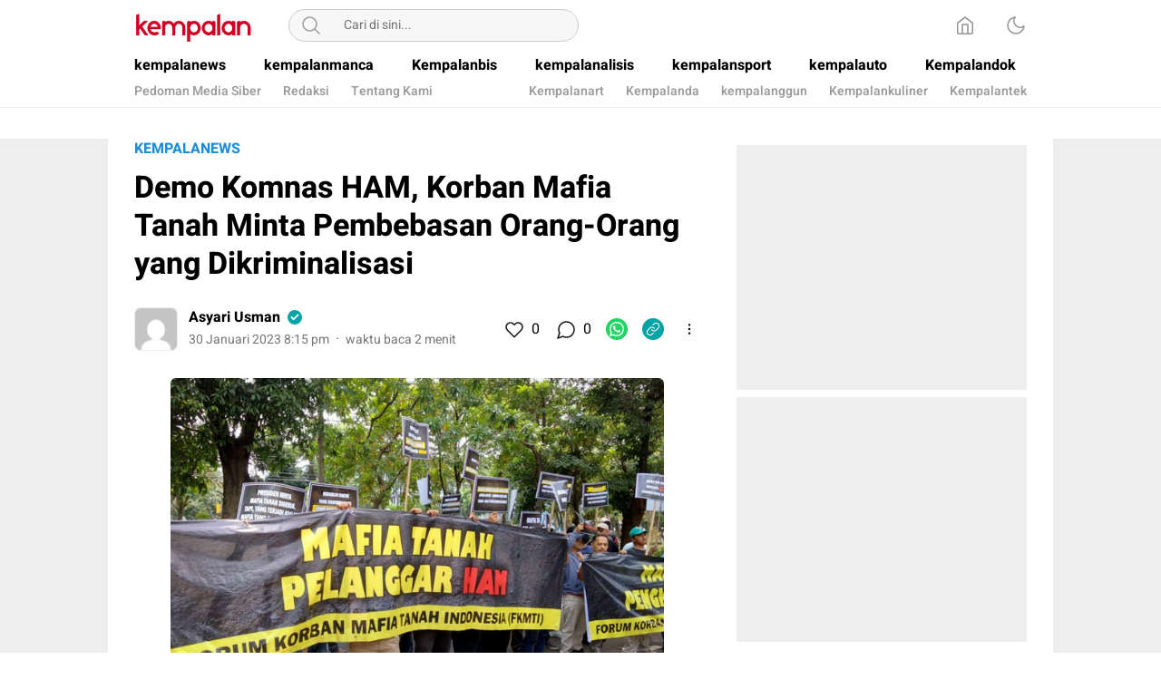

--- FILE ---
content_type: text/html; charset=UTF-8
request_url: https://kempalan.com/2023/01/30/demo-komnas-ham-korban-mafia-tanah-minta-pembebasan-orang-orang-yang-dikriminalisasi/
body_size: 12768
content:
<!DOCTYPE html>
<html lang="id" itemscope itemtype="https://schema.org/BlogPosting">
<head>
<meta charset="UTF-8">
<meta name="viewport" content="width=device-width, initial-scale=1.0" >
<title>Demo Komnas HAM, Korban Mafia Tanah Minta Pembebasan Orang-Orang yang Dikriminalisasi &#8211; Kempalan.com</title>
<meta name='robots' content='max-image-preview:large' />
<link rel="alternate" type="application/rss+xml" title="Kempalan.com &raquo; Feed" href="https://kempalan.com/feed/" />
<link rel="alternate" type="application/rss+xml" title="Kempalan.com &raquo; Umpan Komentar" href="https://kempalan.com/comments/feed/" />
<link rel="alternate" type="application/rss+xml" title="Kempalan.com &raquo; Demo Komnas HAM, Korban Mafia Tanah Minta Pembebasan Orang-Orang yang Dikriminalisasi Umpan Komentar" href="https://kempalan.com/2023/01/30/demo-komnas-ham-korban-mafia-tanah-minta-pembebasan-orang-orang-yang-dikriminalisasi/feed/" />
<link rel="alternate" title="oEmbed (JSON)" type="application/json+oembed" href="https://kempalan.com/wp-json/oembed/1.0/embed?url=https%3A%2F%2Fkempalan.com%2F2023%2F01%2F30%2Fdemo-komnas-ham-korban-mafia-tanah-minta-pembebasan-orang-orang-yang-dikriminalisasi%2F" />
<link rel="alternate" title="oEmbed (XML)" type="text/xml+oembed" href="https://kempalan.com/wp-json/oembed/1.0/embed?url=https%3A%2F%2Fkempalan.com%2F2023%2F01%2F30%2Fdemo-komnas-ham-korban-mafia-tanah-minta-pembebasan-orang-orang-yang-dikriminalisasi%2F&#038;format=xml" />
<style id='wp-img-auto-sizes-contain-inline-css'>
img:is([sizes=auto i],[sizes^="auto," i]){contain-intrinsic-size:3000px 1500px}
/*# sourceURL=wp-img-auto-sizes-contain-inline-css */
</style>
<style id='wp-block-library-inline-css'>
:root{--wp-block-synced-color:#7a00df;--wp-block-synced-color--rgb:122,0,223;--wp-bound-block-color:var(--wp-block-synced-color);--wp-editor-canvas-background:#ddd;--wp-admin-theme-color:#007cba;--wp-admin-theme-color--rgb:0,124,186;--wp-admin-theme-color-darker-10:#006ba1;--wp-admin-theme-color-darker-10--rgb:0,107,160.5;--wp-admin-theme-color-darker-20:#005a87;--wp-admin-theme-color-darker-20--rgb:0,90,135;--wp-admin-border-width-focus:2px}@media (min-resolution:192dpi){:root{--wp-admin-border-width-focus:1.5px}}.wp-element-button{cursor:pointer}:root .has-very-light-gray-background-color{background-color:#eee}:root .has-very-dark-gray-background-color{background-color:#313131}:root .has-very-light-gray-color{color:#eee}:root .has-very-dark-gray-color{color:#313131}:root .has-vivid-green-cyan-to-vivid-cyan-blue-gradient-background{background:linear-gradient(135deg,#00d084,#0693e3)}:root .has-purple-crush-gradient-background{background:linear-gradient(135deg,#34e2e4,#4721fb 50%,#ab1dfe)}:root .has-hazy-dawn-gradient-background{background:linear-gradient(135deg,#faaca8,#dad0ec)}:root .has-subdued-olive-gradient-background{background:linear-gradient(135deg,#fafae1,#67a671)}:root .has-atomic-cream-gradient-background{background:linear-gradient(135deg,#fdd79a,#004a59)}:root .has-nightshade-gradient-background{background:linear-gradient(135deg,#330968,#31cdcf)}:root .has-midnight-gradient-background{background:linear-gradient(135deg,#020381,#2874fc)}:root{--wp--preset--font-size--normal:16px;--wp--preset--font-size--huge:42px}.has-regular-font-size{font-size:1em}.has-larger-font-size{font-size:2.625em}.has-normal-font-size{font-size:var(--wp--preset--font-size--normal)}.has-huge-font-size{font-size:var(--wp--preset--font-size--huge)}.has-text-align-center{text-align:center}.has-text-align-left{text-align:left}.has-text-align-right{text-align:right}.has-fit-text{white-space:nowrap!important}#end-resizable-editor-section{display:none}.aligncenter{clear:both}.items-justified-left{justify-content:flex-start}.items-justified-center{justify-content:center}.items-justified-right{justify-content:flex-end}.items-justified-space-between{justify-content:space-between}.screen-reader-text{border:0;clip-path:inset(50%);height:1px;margin:-1px;overflow:hidden;padding:0;position:absolute;width:1px;word-wrap:normal!important}.screen-reader-text:focus{background-color:#ddd;clip-path:none;color:#444;display:block;font-size:1em;height:auto;left:5px;line-height:normal;padding:15px 23px 14px;text-decoration:none;top:5px;width:auto;z-index:100000}html :where(.has-border-color){border-style:solid}html :where([style*=border-top-color]){border-top-style:solid}html :where([style*=border-right-color]){border-right-style:solid}html :where([style*=border-bottom-color]){border-bottom-style:solid}html :where([style*=border-left-color]){border-left-style:solid}html :where([style*=border-width]){border-style:solid}html :where([style*=border-top-width]){border-top-style:solid}html :where([style*=border-right-width]){border-right-style:solid}html :where([style*=border-bottom-width]){border-bottom-style:solid}html :where([style*=border-left-width]){border-left-style:solid}html :where(img[class*=wp-image-]){height:auto;max-width:100%}:where(figure){margin:0 0 1em}html :where(.is-position-sticky){--wp-admin--admin-bar--position-offset:var(--wp-admin--admin-bar--height,0px)}@media screen and (max-width:600px){html :where(.is-position-sticky){--wp-admin--admin-bar--position-offset:0px}}

/*# sourceURL=wp-block-library-inline-css */
</style><style id='wp-block-paragraph-inline-css'>
.is-small-text{font-size:.875em}.is-regular-text{font-size:1em}.is-large-text{font-size:2.25em}.is-larger-text{font-size:3em}.has-drop-cap:not(:focus):first-letter{float:left;font-size:8.4em;font-style:normal;font-weight:100;line-height:.68;margin:.05em .1em 0 0;text-transform:uppercase}body.rtl .has-drop-cap:not(:focus):first-letter{float:none;margin-left:.1em}p.has-drop-cap.has-background{overflow:hidden}:root :where(p.has-background){padding:1.25em 2.375em}:where(p.has-text-color:not(.has-link-color)) a{color:inherit}p.has-text-align-left[style*="writing-mode:vertical-lr"],p.has-text-align-right[style*="writing-mode:vertical-rl"]{rotate:180deg}
/*# sourceURL=https://kempalan.com/wp-includes/blocks/paragraph/style.min.css */
</style>
<style id='global-styles-inline-css'>
:root{--wp--preset--aspect-ratio--square: 1;--wp--preset--aspect-ratio--4-3: 4/3;--wp--preset--aspect-ratio--3-4: 3/4;--wp--preset--aspect-ratio--3-2: 3/2;--wp--preset--aspect-ratio--2-3: 2/3;--wp--preset--aspect-ratio--16-9: 16/9;--wp--preset--aspect-ratio--9-16: 9/16;--wp--preset--color--black: #000000;--wp--preset--color--cyan-bluish-gray: #abb8c3;--wp--preset--color--white: #ffffff;--wp--preset--color--pale-pink: #f78da7;--wp--preset--color--vivid-red: #cf2e2e;--wp--preset--color--luminous-vivid-orange: #ff6900;--wp--preset--color--luminous-vivid-amber: #fcb900;--wp--preset--color--light-green-cyan: #7bdcb5;--wp--preset--color--vivid-green-cyan: #00d084;--wp--preset--color--pale-cyan-blue: #8ed1fc;--wp--preset--color--vivid-cyan-blue: #0693e3;--wp--preset--color--vivid-purple: #9b51e0;--wp--preset--gradient--vivid-cyan-blue-to-vivid-purple: linear-gradient(135deg,rgb(6,147,227) 0%,rgb(155,81,224) 100%);--wp--preset--gradient--light-green-cyan-to-vivid-green-cyan: linear-gradient(135deg,rgb(122,220,180) 0%,rgb(0,208,130) 100%);--wp--preset--gradient--luminous-vivid-amber-to-luminous-vivid-orange: linear-gradient(135deg,rgb(252,185,0) 0%,rgb(255,105,0) 100%);--wp--preset--gradient--luminous-vivid-orange-to-vivid-red: linear-gradient(135deg,rgb(255,105,0) 0%,rgb(207,46,46) 100%);--wp--preset--gradient--very-light-gray-to-cyan-bluish-gray: linear-gradient(135deg,rgb(238,238,238) 0%,rgb(169,184,195) 100%);--wp--preset--gradient--cool-to-warm-spectrum: linear-gradient(135deg,rgb(74,234,220) 0%,rgb(151,120,209) 20%,rgb(207,42,186) 40%,rgb(238,44,130) 60%,rgb(251,105,98) 80%,rgb(254,248,76) 100%);--wp--preset--gradient--blush-light-purple: linear-gradient(135deg,rgb(255,206,236) 0%,rgb(152,150,240) 100%);--wp--preset--gradient--blush-bordeaux: linear-gradient(135deg,rgb(254,205,165) 0%,rgb(254,45,45) 50%,rgb(107,0,62) 100%);--wp--preset--gradient--luminous-dusk: linear-gradient(135deg,rgb(255,203,112) 0%,rgb(199,81,192) 50%,rgb(65,88,208) 100%);--wp--preset--gradient--pale-ocean: linear-gradient(135deg,rgb(255,245,203) 0%,rgb(182,227,212) 50%,rgb(51,167,181) 100%);--wp--preset--gradient--electric-grass: linear-gradient(135deg,rgb(202,248,128) 0%,rgb(113,206,126) 100%);--wp--preset--gradient--midnight: linear-gradient(135deg,rgb(2,3,129) 0%,rgb(40,116,252) 100%);--wp--preset--font-size--small: 13px;--wp--preset--font-size--medium: 20px;--wp--preset--font-size--large: 36px;--wp--preset--font-size--x-large: 42px;--wp--preset--spacing--20: 0.44rem;--wp--preset--spacing--30: 0.67rem;--wp--preset--spacing--40: 1rem;--wp--preset--spacing--50: 1.5rem;--wp--preset--spacing--60: 2.25rem;--wp--preset--spacing--70: 3.38rem;--wp--preset--spacing--80: 5.06rem;--wp--preset--shadow--natural: 6px 6px 9px rgba(0, 0, 0, 0.2);--wp--preset--shadow--deep: 12px 12px 50px rgba(0, 0, 0, 0.4);--wp--preset--shadow--sharp: 6px 6px 0px rgba(0, 0, 0, 0.2);--wp--preset--shadow--outlined: 6px 6px 0px -3px rgb(255, 255, 255), 6px 6px rgb(0, 0, 0);--wp--preset--shadow--crisp: 6px 6px 0px rgb(0, 0, 0);}:where(.is-layout-flex){gap: 0.5em;}:where(.is-layout-grid){gap: 0.5em;}body .is-layout-flex{display: flex;}.is-layout-flex{flex-wrap: wrap;align-items: center;}.is-layout-flex > :is(*, div){margin: 0;}body .is-layout-grid{display: grid;}.is-layout-grid > :is(*, div){margin: 0;}:where(.wp-block-columns.is-layout-flex){gap: 2em;}:where(.wp-block-columns.is-layout-grid){gap: 2em;}:where(.wp-block-post-template.is-layout-flex){gap: 1.25em;}:where(.wp-block-post-template.is-layout-grid){gap: 1.25em;}.has-black-color{color: var(--wp--preset--color--black) !important;}.has-cyan-bluish-gray-color{color: var(--wp--preset--color--cyan-bluish-gray) !important;}.has-white-color{color: var(--wp--preset--color--white) !important;}.has-pale-pink-color{color: var(--wp--preset--color--pale-pink) !important;}.has-vivid-red-color{color: var(--wp--preset--color--vivid-red) !important;}.has-luminous-vivid-orange-color{color: var(--wp--preset--color--luminous-vivid-orange) !important;}.has-luminous-vivid-amber-color{color: var(--wp--preset--color--luminous-vivid-amber) !important;}.has-light-green-cyan-color{color: var(--wp--preset--color--light-green-cyan) !important;}.has-vivid-green-cyan-color{color: var(--wp--preset--color--vivid-green-cyan) !important;}.has-pale-cyan-blue-color{color: var(--wp--preset--color--pale-cyan-blue) !important;}.has-vivid-cyan-blue-color{color: var(--wp--preset--color--vivid-cyan-blue) !important;}.has-vivid-purple-color{color: var(--wp--preset--color--vivid-purple) !important;}.has-black-background-color{background-color: var(--wp--preset--color--black) !important;}.has-cyan-bluish-gray-background-color{background-color: var(--wp--preset--color--cyan-bluish-gray) !important;}.has-white-background-color{background-color: var(--wp--preset--color--white) !important;}.has-pale-pink-background-color{background-color: var(--wp--preset--color--pale-pink) !important;}.has-vivid-red-background-color{background-color: var(--wp--preset--color--vivid-red) !important;}.has-luminous-vivid-orange-background-color{background-color: var(--wp--preset--color--luminous-vivid-orange) !important;}.has-luminous-vivid-amber-background-color{background-color: var(--wp--preset--color--luminous-vivid-amber) !important;}.has-light-green-cyan-background-color{background-color: var(--wp--preset--color--light-green-cyan) !important;}.has-vivid-green-cyan-background-color{background-color: var(--wp--preset--color--vivid-green-cyan) !important;}.has-pale-cyan-blue-background-color{background-color: var(--wp--preset--color--pale-cyan-blue) !important;}.has-vivid-cyan-blue-background-color{background-color: var(--wp--preset--color--vivid-cyan-blue) !important;}.has-vivid-purple-background-color{background-color: var(--wp--preset--color--vivid-purple) !important;}.has-black-border-color{border-color: var(--wp--preset--color--black) !important;}.has-cyan-bluish-gray-border-color{border-color: var(--wp--preset--color--cyan-bluish-gray) !important;}.has-white-border-color{border-color: var(--wp--preset--color--white) !important;}.has-pale-pink-border-color{border-color: var(--wp--preset--color--pale-pink) !important;}.has-vivid-red-border-color{border-color: var(--wp--preset--color--vivid-red) !important;}.has-luminous-vivid-orange-border-color{border-color: var(--wp--preset--color--luminous-vivid-orange) !important;}.has-luminous-vivid-amber-border-color{border-color: var(--wp--preset--color--luminous-vivid-amber) !important;}.has-light-green-cyan-border-color{border-color: var(--wp--preset--color--light-green-cyan) !important;}.has-vivid-green-cyan-border-color{border-color: var(--wp--preset--color--vivid-green-cyan) !important;}.has-pale-cyan-blue-border-color{border-color: var(--wp--preset--color--pale-cyan-blue) !important;}.has-vivid-cyan-blue-border-color{border-color: var(--wp--preset--color--vivid-cyan-blue) !important;}.has-vivid-purple-border-color{border-color: var(--wp--preset--color--vivid-purple) !important;}.has-vivid-cyan-blue-to-vivid-purple-gradient-background{background: var(--wp--preset--gradient--vivid-cyan-blue-to-vivid-purple) !important;}.has-light-green-cyan-to-vivid-green-cyan-gradient-background{background: var(--wp--preset--gradient--light-green-cyan-to-vivid-green-cyan) !important;}.has-luminous-vivid-amber-to-luminous-vivid-orange-gradient-background{background: var(--wp--preset--gradient--luminous-vivid-amber-to-luminous-vivid-orange) !important;}.has-luminous-vivid-orange-to-vivid-red-gradient-background{background: var(--wp--preset--gradient--luminous-vivid-orange-to-vivid-red) !important;}.has-very-light-gray-to-cyan-bluish-gray-gradient-background{background: var(--wp--preset--gradient--very-light-gray-to-cyan-bluish-gray) !important;}.has-cool-to-warm-spectrum-gradient-background{background: var(--wp--preset--gradient--cool-to-warm-spectrum) !important;}.has-blush-light-purple-gradient-background{background: var(--wp--preset--gradient--blush-light-purple) !important;}.has-blush-bordeaux-gradient-background{background: var(--wp--preset--gradient--blush-bordeaux) !important;}.has-luminous-dusk-gradient-background{background: var(--wp--preset--gradient--luminous-dusk) !important;}.has-pale-ocean-gradient-background{background: var(--wp--preset--gradient--pale-ocean) !important;}.has-electric-grass-gradient-background{background: var(--wp--preset--gradient--electric-grass) !important;}.has-midnight-gradient-background{background: var(--wp--preset--gradient--midnight) !important;}.has-small-font-size{font-size: var(--wp--preset--font-size--small) !important;}.has-medium-font-size{font-size: var(--wp--preset--font-size--medium) !important;}.has-large-font-size{font-size: var(--wp--preset--font-size--large) !important;}.has-x-large-font-size{font-size: var(--wp--preset--font-size--x-large) !important;}
/*# sourceURL=global-styles-inline-css */
</style>

<style id='classic-theme-styles-inline-css'>
/*! This file is auto-generated */
.wp-block-button__link{color:#fff;background-color:#32373c;border-radius:9999px;box-shadow:none;text-decoration:none;padding:calc(.667em + 2px) calc(1.333em + 2px);font-size:1.125em}.wp-block-file__button{background:#32373c;color:#fff;text-decoration:none}
/*# sourceURL=/wp-includes/css/classic-themes.min.css */
</style>
<link rel='stylesheet' id='menu-image-css' href='https://kempalan.com/wp-content/themes/umparan/assets/css/menu-image.css?ver=2.9.5' media='all' async='async' />
<link rel='stylesheet' id='normalize-css' href='https://kempalan.com/wp-content/themes/umparan/assets/css/normalize.css?ver=1.0.0.0.0.0.35' media='all' async='async' />
<link rel='stylesheet' id='heebo-font-css' href='https://kempalan.com/wp-content/themes/umparan/assets/css/font.css?ver=1.0.0.0.0.0.35' media='all' />
<link rel='stylesheet' id='cssdesktop-css' href='https://kempalan.com/wp-content/themes/umparan/assets/css/style-desktop.css?ver=1.0.0.0.0.0.35' media='all' async='async' />
<script src="https://kempalan.com/wp-includes/js/jquery/jquery.min.js?ver=3.7.1" id="jquery-core-js"></script>
<script src="https://kempalan.com/wp-includes/js/jquery/jquery-migrate.min.js?ver=3.4.1" id="jquery-migrate-js"></script>

<!-- OG: 3.3.7 --><link rel="image_src" href="https://kempalan.com/wp-content/uploads/2023/01/mafia-tanah.jpg"><meta name="msapplication-TileImage" content="https://kempalan.com/wp-content/uploads/2023/01/mafia-tanah.jpg">
<meta property="og:image" content="https://kempalan.com/wp-content/uploads/2023/01/mafia-tanah.jpg"><meta property="og:image:secure_url" content="https://kempalan.com/wp-content/uploads/2023/01/mafia-tanah.jpg"><meta property="og:image:width" content="664"><meta property="og:image:height" content="464"><meta property="og:image:alt" content="Unjuk rasa korban mafia tanah di  Komnas HAM. (Foto: istimewa)"><meta property="og:image:type" content="image/jpeg"><meta property="og:description" content="KEMPALAN: Puluhan korban mafia tanah melancarkan aksi unjuk rasa di Kantor Komnas HAM. Aksi demo di Jalan Latuharhari, Menteng, Jakarta itu mendesak agar Komnas mengupayakan pembebasan para korban perampasan tanah oleh mafia tanah segera dibebaskan dari tahanan. Para pengunjuk rasa juga mendesak Komnas HAM untuk ikut menginisiasi pembentukan pengadilan ad-hoc yang kehusus mengadili konflik tanah...."><meta property="og:type" content="article"><meta property="og:locale" content="id"><meta property="og:site_name" content="Kempalan.com"><meta property="og:title" content="Demo Komnas HAM, Korban Mafia Tanah Minta Pembebasan Orang-Orang yang Dikriminalisasi"><meta property="og:url" content="https://kempalan.com/2023/01/30/demo-komnas-ham-korban-mafia-tanah-minta-pembebasan-orang-orang-yang-dikriminalisasi/"><meta property="og:updated_time" content="2023-01-30T20:41:16+07:00">
<meta property="article:tag" content="Demo Komnas HAM"><meta property="article:tag" content="Dikriminalisasi"><meta property="article:tag" content="Headline"><meta property="article:tag" content="Komnas HAM"><meta property="article:tag" content="Mafia Tanah"><meta property="article:published_time" content="2023-01-30T13:15:00+00:00"><meta property="article:modified_time" content="2023-01-30T13:41:16+00:00"><meta property="article:section" content="kempalanews"><meta property="article:author:first_name" content="Asyari"><meta property="article:author:last_name" content="Usman"><meta property="article:author:username" content="Asyari Usman">
<meta property="twitter:partner" content="ogwp"><meta property="twitter:card" content="summary_large_image"><meta property="twitter:image" content="https://kempalan.com/wp-content/uploads/2023/01/mafia-tanah.jpg"><meta property="twitter:image:alt" content="Unjuk rasa korban mafia tanah di  Komnas HAM. (Foto: istimewa)"><meta property="twitter:title" content="Demo Komnas HAM, Korban Mafia Tanah Minta Pembebasan Orang-Orang yang Dikriminalisasi"><meta property="twitter:description" content="KEMPALAN: Puluhan korban mafia tanah melancarkan aksi unjuk rasa di Kantor Komnas HAM. Aksi demo di Jalan Latuharhari, Menteng, Jakarta itu mendesak agar Komnas mengupayakan pembebasan para korban..."><meta property="twitter:url" content="https://kempalan.com/2023/01/30/demo-komnas-ham-korban-mafia-tanah-minta-pembebasan-orang-orang-yang-dikriminalisasi/"><meta property="twitter:label1" content="Reading time"><meta property="twitter:data1" content="1 minute">
<meta itemprop="image" content="https://kempalan.com/wp-content/uploads/2023/01/mafia-tanah.jpg"><meta itemprop="name" content="Demo Komnas HAM, Korban Mafia Tanah Minta Pembebasan Orang-Orang yang Dikriminalisasi"><meta itemprop="description" content="KEMPALAN: Puluhan korban mafia tanah melancarkan aksi unjuk rasa di Kantor Komnas HAM. Aksi demo di Jalan Latuharhari, Menteng, Jakarta itu mendesak agar Komnas mengupayakan pembebasan para korban perampasan tanah oleh mafia tanah segera dibebaskan dari tahanan. Para pengunjuk rasa juga mendesak Komnas HAM untuk ikut menginisiasi pembentukan pengadilan ad-hoc yang kehusus mengadili konflik tanah...."><meta itemprop="datePublished" content="2023-01-30"><meta itemprop="dateModified" content="2023-01-30T13:41:16+00:00">
<meta property="profile:first_name" content="Asyari"><meta property="profile:last_name" content="Usman"><meta property="profile:username" content="Asyari Usman">
<!-- /OG -->

<link rel="https://api.w.org/" href="https://kempalan.com/wp-json/" /><link rel="alternate" title="JSON" type="application/json" href="https://kempalan.com/wp-json/wp/v2/posts/115320" /><link rel="EditURI" type="application/rsd+xml" title="RSD" href="https://kempalan.com/xmlrpc.php?rsd" />
<meta name="generator" content="WordPress 6.9" />
<link rel="canonical" href="https://kempalan.com/2023/01/30/demo-komnas-ham-korban-mafia-tanah-minta-pembebasan-orang-orang-yang-dikriminalisasi/" />
<link rel='shortlink' href='https://kempalan.com/?p=115320' />
		<!-- Custom Logo: hide header text -->
		<style id="custom-logo-css">
			.brand-title, .brand-description {
				position: absolute;
				clip-path: inset(50%);
			}
		</style>
		<style type="text/css" id="custom-theme-css">
:root {
}
</style>
<link rel="icon" href="https://kempalan.com/wp-content/uploads/2021/09/cropped-favicon-1-32x32.png" sizes="32x32" />
<link rel="icon" href="https://kempalan.com/wp-content/uploads/2021/09/cropped-favicon-1-192x192.png" sizes="192x192" />
<link rel="apple-touch-icon" href="https://kempalan.com/wp-content/uploads/2021/09/cropped-favicon-1-180x180.png" />
<meta name="msapplication-TileImage" content="https://kempalan.com/wp-content/uploads/2021/09/cropped-favicon-1-270x270.png" />
<link rel="profile" href="http://gmpg.org/xfn/11" />
</head>
<body class="wp-singular post-template-default single single-post postid-115320 single-format-standard wp-custom-logo wp-embed-responsive wp-theme-umparan">
<div class="content">
	<header class="header">
	<div class="header-box">
		<div class="header-container">
			<div class="header-wrapper">
				<div class="header-top">
					<div class="header-top-box">
						<div class="header-top-wrapper">
							<div class="header-brand">
							<a href="https://kempalan.com/" class="brand-link" rel="home"><img width="208" height="61" src="https://kempalan.com/wp-content/uploads/2021/09/cropped-logo.png" class="brand-logo" alt="Kempalan.com" decoding="async" srcset="https://kempalan.com/wp-content/uploads/2021/09/cropped-logo.png 208w, https://kempalan.com/wp-content/uploads/2021/09/cropped-logo-205x61.png 205w" sizes="(max-width: 208px) 100vw, 208px" /></a><p class="brand-title"><a href="https://kempalan.com/" rel="home">Kempalan.com</a></p><p class="brand-description">Yang penting Kumpul</p>							</div>
							<div class="header-search">
								<form class="header-search-form" method="get" action="https://kempalan.com/">
									<div class="header-search-wrapper">
										<button type="submit" class="icon-search" aria-label="Search"></button>
										<input  class="header-input-search" type="text" name="s" placeholder="Cari di sini..." value="" maxlength="50">
    									<input type="hidden" name="post_type" value="post" />
									</div>
								</form>
							</div>
							<div class="header-more">
								<div class="header-button">
									<a class="icon-home" aria-label="Home" href="https://kempalan.com"></a><button aria-label="Dark Mode" class="mode icon-darkmode"></button>								</div>
							</div>
						</div>
					</div>
				</div>
				<div class="header-bottom">
					<div class="header-bottom-box">
						<div class="header-menu">
							<nav class="menu-top-menus-container"><ul id = "menu-top-menus" class = "widget LinkList"><li id="menu-item-156" class="menu-item menu-item-type-taxonomy menu-item-object-category current-post-ancestor current-menu-parent current-post-parent menu-item-156"><a href="https://kempalan.com/category/kempalanews/" class="menu-image-title-after"><span class="menu-image-title-after menu-image-title">kempalanews</span></a></li>
<li id="menu-item-158" class="menu-item menu-item-type-taxonomy menu-item-object-category menu-item-158"><a href="https://kempalan.com/category/kempalanmanca/" class="menu-image-title-after"><span class="menu-image-title-after menu-image-title">kempalanmanca</span></a></li>
<li id="menu-item-153" class="menu-item menu-item-type-taxonomy menu-item-object-category menu-item-153"><a href="https://kempalan.com/category/kempalanbis/" class="menu-image-title-after"><span class="menu-image-title-after menu-image-title">Kempalanbis</span></a></li>
<li id="menu-item-151" class="new menu-item menu-item-type-taxonomy menu-item-object-category menu-item-151"><a href="https://kempalan.com/category/kempalanalisis/" class="menu-image-title-after"><span class="menu-image-title-after menu-image-title">kempalanalisis</span></a></li>
<li id="menu-item-167" class="hot menu-item menu-item-type-taxonomy menu-item-object-category menu-item-167"><a href="https://kempalan.com/category/kempalansport/" class="menu-image-title-after"><span class="menu-image-title-after menu-image-title">kempalansport</span></a></li>
<li id="menu-item-443" class="menu-item menu-item-type-taxonomy menu-item-object-category menu-item-443"><a href="https://kempalan.com/category/kempalauto/" class="menu-image-title-after"><span class="menu-image-title-after menu-image-title">kempalauto</span></a></li>
<li id="menu-item-155" class="menu-item menu-item-type-taxonomy menu-item-object-category menu-item-155"><a href="https://kempalan.com/category/kempalandok/" class="menu-image-title-after"><span class="menu-image-title-after menu-image-title">Kempalandok</span></a></li>
</ul></nav>						</div>
						<div class="header-submenu">
							<nav class="menu-sub-menu-kiri-container"><ul id = "menu-sub-menu-kiri" class = "widget LinkList"><li id="menu-item-112145" class="menu-item menu-item-type-post_type menu-item-object-page menu-item-112145"><a href="https://kempalan.com/pedoman-media-siber/" class="menu-image-title-after"><span class="menu-image-title-after menu-image-title">Pedoman Media Siber</span></a></li>
<li id="menu-item-112137" class="menu-item menu-item-type-post_type menu-item-object-page menu-item-112137"><a href="https://kempalan.com/redaksi/" class="menu-image-title-after"><span class="menu-image-title-after menu-image-title">Redaksi</span></a></li>
<li id="menu-item-112138" class="menu-item menu-item-type-post_type menu-item-object-page menu-item-112138"><a href="https://kempalan.com/tentang-kami/" class="menu-image-title-after"><span class="menu-image-title-after menu-image-title">Tentang Kami</span></a></li>
</ul></nav>							<nav class="menu-sub-kanan-container"><ul id = "menu-sub-kanan" class = "widget LinkList"><li id="menu-item-112130" class="menu-item menu-item-type-taxonomy menu-item-object-category menu-item-112130"><a href="https://kempalan.com/category/kempalanart/" class="menu-image-title-after"><span class="menu-image-title-after menu-image-title">Kempalanart</span></a></li>
<li id="menu-item-112131" class="menu-item menu-item-type-taxonomy menu-item-object-category menu-item-112131"><a href="https://kempalan.com/category/kempalanda/" class="menu-image-title-after"><span class="menu-image-title-after menu-image-title">Kempalanda</span></a></li>
<li id="menu-item-112132" class="menu-item menu-item-type-taxonomy menu-item-object-category menu-item-112132"><a href="https://kempalan.com/category/kempalanggun/" class="menu-image-title-after"><span class="menu-image-title-after menu-image-title">kempalanggun</span></a></li>
<li id="menu-item-112133" class="menu-item menu-item-type-taxonomy menu-item-object-category menu-item-112133"><a href="https://kempalan.com/category/kempalankuliner/" class="menu-image-title-after"><span class="menu-image-title-after menu-image-title">Kempalankuliner</span></a></li>
<li id="menu-item-112134" class="menu-item menu-item-type-taxonomy menu-item-object-category menu-item-112134"><a href="https://kempalan.com/category/kempalantek/" class="menu-image-title-after"><span class="menu-image-title-after menu-image-title">Kempalantek</span></a></li>
</ul></nav>						</div>
					</div>
				</div>
			</div>
		</div>
	</div>
</header>
<footer class="footer">
	<div class="footer-container">
		<div class="footer-box">
					</div>
	</div>
</footer>
<div class="transparent-footer"></div>    	<div class="copylink-popup">
	<div class="copylink-flex">
		<div class="copylink-text">URL Berhasil Disalin</div>
		<button class="copylink-close"></button>
	</div>
</div><div class="main">
	<div class="main-container">
							<div class="content-box">
				<div class="article">
					<div class="article-box">
						<div class="header-post">
							<div class="subheader-post">
								<div class="category-post">
								    <span class="post-category"><a href="https://kempalan.com/category/kempalanews/">kempalanews</a></span>								</div>
							</div>
							<div class="title-post">
								<h1>Demo Komnas HAM, Korban Mafia Tanah Minta Pembebasan Orang-Orang yang Dikriminalisasi</h1>
							</div>
						</div>
						<div class="info-post">
							<div class="info-box">
								<div class="author-box">
									<div class="author-flex">
										<div class="author-avatar">
											<a aria-label="Author" href="https://kempalan.com/author/asyari/">
												<img alt='' src='https://secure.gravatar.com/avatar/84a3d51023acb2b625cb834d0d910b4d08a0a31622e89992eb438474ce75c13e?s=48&#038;d=mm&#038;r=g' srcset='https://secure.gravatar.com/avatar/84a3d51023acb2b625cb834d0d910b4d08a0a31622e89992eb438474ce75c13e?s=96&#038;d=mm&#038;r=g 2x' class='avatar avatar-48 photo' height='48' width='48' decoding='async'/>											</a>
										</div>
										<div class="author-name-box">
											<div class="author-name-flex">
												<div class="author-name">
													<a href="https://kempalan.com/author/asyari/">Asyari Usman</a>
												</div>
												<i class="author-verified"></i>
											</div>
										<div class="prop-pos">
											<time class="timepost">30 Januari 2023 8:15 pm</time>
											<span class="dot"></span>
											<span class="readtime">waktu baca 2 menit</span>
										</div>
										</div>
									</div>
								</div>
								<div class="share-box">
									<div class="likecomment">
										<div class="like-box">
											<button aria-label="Like" class="like-btn " data-id="115320"></button>
											<div class="like-count">0</div>
										</div>
										<div class="comment-box">
											<a href="#respond" aria-label="Komentar" class="comment-btn"></a>
											<div class="comment-count">0</div>
										</div>
									</div>
									<div class="share-wrapper">
																									<a rel="noopener" href="https://api.whatsapp.com/send/?text=Demo+Komnas+HAM%2C+Korban+Mafia+Tanah+Minta+Pembebasan+Orang-Orang+yang+Dikriminalisasi | https://kempalan.com/2023/01/30/demo-komnas-ham-korban-mafia-tanah-minta-pembebasan-orang-orang-yang-dikriminalisasi/" class="share-btn whatsapp" aria-label="WhatsApp" target="_blank" rel="_nofollow"></a>
																									<a class="share-btn copylink" href="#" data-url="https://kempalan.com/2023/01/30/demo-komnas-ham-korban-mafia-tanah-minta-pembebasan-orang-orang-yang-dikriminalisasi/" aria-label="Copylink"></a>
																	<button aria-label="More" class="share-btn more" data-url="https://kempalan.com/2023/01/30/demo-komnas-ham-korban-mafia-tanah-minta-pembebasan-orang-orang-yang-dikriminalisasi/" data-title="Demo+Komnas+HAM%2C+Korban+Mafia+Tanah+Minta+Pembebasan+Orang-Orang+yang+Dikriminalisasi" data-title2="Demo Komnas HAM, Korban Mafia Tanah Minta Pembebasan Orang-Orang yang Dikriminalisasi" data-snip="KEMPALAN: Puluhan korban mafia tanah melancarkan aksi unjuk rasa di Kantor Komnas HAM. Aksi demo di Jalan Latuharhari, Menteng, Jakarta itu mendesak agar Komnas mengupayakan pembebasan para korban perampasan tanah oleh mafia tanah segera dibebaskan dari tahanan. Para pengunjuk rasa juga mendesak Komnas HAM untuk ikut menginisiasi pembentukan pengadilan ad-hoc yang kehusus mengadili konflik tanah. [&hellip;]"></button>
									</div>
								</div>
							</div>
						</div>
						<div class="post-detail">
															<figure class="wp-block-image size-full">
										<div class="wp-image-box">
										<a data-fslightbox="gallery" href="https://kempalan.com/wp-content/uploads/2023/01/mafia-tanah.jpg" data-caption="Unjuk rasa korban mafia tanah di  Komnas HAM. (Foto: istimewa)" data-thumb="https://kempalan.com/wp-content/uploads/2023/01/mafia-tanah-640x447.jpg">
											<img width="664" height="464" src="https://kempalan.com/wp-content/uploads/2023/01/mafia-tanah.jpg" class="featured-image wp-post-image" alt="" decoding="async" fetchpriority="high" srcset="https://kempalan.com/wp-content/uploads/2023/01/mafia-tanah.jpg 664w, https://kempalan.com/wp-content/uploads/2023/01/mafia-tanah-640x447.jpg 640w, https://kempalan.com/wp-content/uploads/2023/01/mafia-tanah-24x17.jpg 24w, https://kempalan.com/wp-content/uploads/2023/01/mafia-tanah-36x25.jpg 36w, https://kempalan.com/wp-content/uploads/2023/01/mafia-tanah-48x34.jpg 48w, https://kempalan.com/wp-content/uploads/2023/01/mafia-tanah-600x419.jpg 600w" sizes="(max-width: 664px) 100vw, 664px" />											<div class="btn-viewbox">
												<button class="btn-biew">
													<i class="icon-serch"></i>
													<span class="text-view">Perbesar</span>
												</button>
											</div>
											</a>	
										</div>
																				<figcaption>Unjuk rasa korban mafia tanah di  Komnas HAM. (Foto: istimewa)</figcaption>
																		</figure>
								
							
<p><strong>KEMPALAN</strong>: Puluhan korban mafia tanah melancarkan aksi unjuk rasa di Kantor Komnas HAM. Aksi demo di Jalan Latuharhari, Menteng, Jakarta itu mendesak agar Komnas mengupayakan pembebasan para korban perampasan tanah oleh mafia tanah segera dibebaskan dari tahanan.</p>



<p>Para pengunjuk rasa juga mendesak Komnas HAM untuk ikut menginisiasi pembentukan pengadilan ad-hoc yang kehusus mengadili konflik tanah. Para keluarga korban mafia tanah yang melancarkan aksi itu didukung oleh sejumlah mahasiswa dan para aktivis anti-korupsi.</p>



<p>Para peserta unjuk raksa menuntut secara khusus agar kejaksaan dan kepolisian membebaskan ketua Fokrum Korban Mafia Tanah Indonesia (FKMTI) Supardi Kendi Budiardjo dari tahanan Salemba, Jakarta. Mereka mengatakan, aparat penegak hukum keliru.</p>



<p>Menurut para demonstran, aparat penegak hukum bukannya memihak rakyat yang dirampas tanahnya, melainkan tampak sigap menangkap orang-orang yang meperjuangkan tanah mereka.</p>



<p>Ketua FKMTI SK Budiardjo dijeput paksa pada 10 Januari lalu. Dia ditangkap polisi atas laporan polisi yang dibuat oleh pihak PT Sedayu Sejahtera Abadi (PT SSA). Budi, panggilan akrab SK Budiardjo, dikenai pasal 236 dan 266 tentang pemalsuan dokumen.</p>



<p>Pihak pengacara Budi, Muhammad Yahya Rasyid SH, mengatakan kliennya dilaporkan ke polisi dengan fakta yang diputarbalikkan. SSA menuduh Budi yang menyerobot tanah di Cengkareng Timur yang sesungguhnya adalah milik Budi dengan surat-surat yang sah. Bukan surar palsu.</p>



<p>Kata pihak Budi, justru SSA yang merampas tanah Budi yang juga dibuat atas nama Nurlela –istri Budi. Ini terjadi pada April 2010. Pihak SSA mengerahkan banyak preman untuk menduduki tanah seluas 10,259 meter persegi di Cengkareng Timur itu.</p>



<p>Budi memiliki tiga dokumen girik asli yang menerangkan tentang tanah yang diduduki itu. Tapi, pengambilan paksa tetap berlangsung Budi bahkan mengalami tindak kekerasan di lokasi. Budi dikeroyok preman. (<strong>*</strong>)</p>



<p>Para korban mafia tanah yang tergabung di FKMTI bertekad akan terus berjuang melawan kesewenangan mafia tanah. Pada saat ini, mereka menuntut pembebasan Budi. Dari Komnas HAM mereka meminta pertolongan agar pembebasan itu segera dilakukan. (<strong>*</strong>)</p>



<p><strong>PENULIS: </strong>wartawan senior</p>



<p><strong>Editor: DAD</strong></p>
						</div>
						<div class="tag-post">
							<ul><li><a href="https://kempalan.com/tag/demo-komnas-ham/" rel="tag">Demo Komnas HAM</a></li><li><a href="https://kempalan.com/tag/dikriminalisasi/" rel="tag">Dikriminalisasi</a></li><li><a href="https://kempalan.com/tag/headline/" rel="tag">Headline</a></li><li><a href="https://kempalan.com/tag/komnas-ham/" rel="tag">Komnas HAM</a></li><li><a href="https://kempalan.com/tag/mafia-tanah/" rel="tag">Mafia Tanah</a></li></ul>						</div>

												<div class="redaksi">
							<div class="redaksi-header">
								<div class="redaksi-avatar">
									<div class="redaksi-avatar-box">
																					<div class="image-ava"><img alt='' src='https://secure.gravatar.com/avatar/84a3d51023acb2b625cb834d0d910b4d08a0a31622e89992eb438474ce75c13e?s=24&#038;d=mm&#038;r=g' srcset='https://secure.gravatar.com/avatar/84a3d51023acb2b625cb834d0d910b4d08a0a31622e89992eb438474ce75c13e?s=48&#038;d=mm&#038;r=g 2x' class='avatar avatar-24 photo' height='24' width='24' decoding='async'/></div>
									    																														    																														    									</div>
								</div>
								<button class="btn-redaksi"><i class="icon-arrow"></i><span class="label-btn">
									Tim Redaksi								</span></button>
							</div>
							<div class="redaksi-content hide">
								<div class="redaksi-content-box">
																		<div class="author-item">
										<div class="author-image">
											<a href="https://kempalan.com/author/asyari/">
												<img alt='' src='https://secure.gravatar.com/avatar/84a3d51023acb2b625cb834d0d910b4d08a0a31622e89992eb438474ce75c13e?s=48&#038;d=mm&#038;r=g' srcset='https://secure.gravatar.com/avatar/84a3d51023acb2b625cb834d0d910b4d08a0a31622e89992eb438474ce75c13e?s=96&#038;d=mm&#038;r=g 2x' class='avatar avatar-48 photo' height='48' width='48' loading='lazy' decoding='async'/>											</a>
										</div>
											<div class="author-text">
											<a href="https://kempalan.com/author/asyari/">
												<div class="author-name">Asyari Usman <i class="icon-verification2"></i></div>
												<div class="author-role">Penulis</div>
											</a>
											</div>
									</div>
								    																											    																											    								</div>
							</div>
						</div>
													<div class="widget collection">
					<div class="widget-header">
				<div class="widget-header-box">
					<div class="widget-title">
						<a href="https://kempalan.com/category/kempalpagi/">Kempalpagi</a>
					</div>
					<div class="widget-more">
						<a href="https://kempalan.com/category/kempalpagi/">Lihat lainnya</a>
					</div>
				</div>
			</div>
					<div class="widget-content">
				<div class="collection-scroll">
					<div class="collection-box">
		            					<div class="collection-item">
						<a href="https://kempalan.com/2025/08/16/perempuan-jawa-era-kebebasan-dan-tik-tok/">
							<div class="collection-card">
								<div class="collection-image">
									<img width="187" height="261" src="https://kempalan.com/wp-content/uploads/2025/08/IMG-20250816-WA0012-187x261.jpg" class="attachment-image_187_261 size-image_187_261 wp-post-image" alt="" decoding="async" loading="lazy" srcset="https://kempalan.com/wp-content/uploads/2025/08/IMG-20250816-WA0012-187x261.jpg 187w, https://kempalan.com/wp-content/uploads/2025/08/IMG-20250816-WA0012-140x196.jpg 140w, https://kempalan.com/wp-content/uploads/2025/08/IMG-20250816-WA0012-18x24.jpg 18w" sizes="auto, (max-width: 187px) 100vw, 187px" />						            									<i class="pin"></i>
																	</div>
																<div class="collection-label">BARU</div>
																<h3 class="collection-title">Perempuan Jawa, Era Kebebasan, dan Tik Tok</h3>
								<div class="collection-subtitle"><time class="timeago" datetime="2025-08-16T09:06:18+07:00" title="16/08/2025">16/08/2025</time></div>
							</div>
						</a>
					</div>
		            					<div class="collection-item">
						<a href="https://kempalan.com/2025/08/16/menjaga-harmoni-budaya-di-tengah-kampanye-pesta-politik/">
							<div class="collection-card">
								<div class="collection-image">
									<img width="187" height="261" src="https://kempalan.com/wp-content/uploads/2025/08/IMG-20250816-WA0013-187x261.jpg" class="attachment-image_187_261 size-image_187_261 wp-post-image" alt="" decoding="async" loading="lazy" srcset="https://kempalan.com/wp-content/uploads/2025/08/IMG-20250816-WA0013-187x261.jpg 187w, https://kempalan.com/wp-content/uploads/2025/08/IMG-20250816-WA0013-140x196.jpg 140w" sizes="auto, (max-width: 187px) 100vw, 187px" />						            								</div>
																<h3 class="collection-title">Menjaga Harmoni Budaya di Tengah Kampanye Pesta Politik</h3>
								<div class="collection-subtitle"><time class="timeago" datetime="2025-08-16T08:56:13+07:00" title="16/08/2025">16/08/2025</time></div>
							</div>
						</a>
					</div>
		            					<div class="collection-item">
						<a href="https://kempalan.com/2025/08/11/one-piece/">
							<div class="collection-card">
								<div class="collection-image">
									<img width="187" height="261" src="https://kempalan.com/wp-content/uploads/2025/08/1754305340974-359945191-187x261.webp" class="attachment-image_187_261 size-image_187_261 wp-post-image" alt="" decoding="async" loading="lazy" srcset="https://kempalan.com/wp-content/uploads/2025/08/1754305340974-359945191-187x261.webp 187w, https://kempalan.com/wp-content/uploads/2025/08/1754305340974-359945191-140x196.webp 140w" sizes="auto, (max-width: 187px) 100vw, 187px" />						            								</div>
																<h3 class="collection-title">One Piece</h3>
								<div class="collection-subtitle"><time class="timeago" datetime="2025-08-11T08:16:09+07:00" title="11/08/2025">11/08/2025</time></div>
							</div>
						</a>
					</div>
		            					<div class="collection-item">
						<a href="https://kempalan.com/2025/07/17/rinjani-risiko-dan-renjana/">
							<div class="collection-card">
								<div class="collection-image">
									<img width="187" height="261" src="https://kempalan.com/wp-content/uploads/2025/07/IMG-20250717-WA0018-187x261.jpg" class="attachment-image_187_261 size-image_187_261 wp-post-image" alt="" decoding="async" loading="lazy" srcset="https://kempalan.com/wp-content/uploads/2025/07/IMG-20250717-WA0018-187x261.jpg 187w, https://kempalan.com/wp-content/uploads/2025/07/IMG-20250717-WA0018-140x196.jpg 140w" sizes="auto, (max-width: 187px) 100vw, 187px" />						            								</div>
																<h3 class="collection-title">Rinjani, Risiko, dan Renjana</h3>
								<div class="collection-subtitle"><time class="timeago" datetime="2025-07-17T11:13:52+07:00" title="17/07/2025">17/07/2025</time></div>
							</div>
						</a>
					</div>
		            					<div class="collection-item">
						<a href="https://kempalan.com/2025/05/24/history-atau-his-story/">
							<div class="collection-card">
								<div class="collection-image">
									<img width="187" height="261" src="https://kempalan.com/wp-content/uploads/2025/02/463952450_1679779182685834_7319021728288934634_n.heic-187x261.jpg" class="attachment-image_187_261 size-image_187_261 wp-post-image" alt="" decoding="async" loading="lazy" srcset="https://kempalan.com/wp-content/uploads/2025/02/463952450_1679779182685834_7319021728288934634_n.heic-187x261.jpg 187w, https://kempalan.com/wp-content/uploads/2025/02/463952450_1679779182685834_7319021728288934634_n.heic-140x196.jpg 140w" sizes="auto, (max-width: 187px) 100vw, 187px" />						            								</div>
																<h3 class="collection-title">History atau His Story?</h3>
								<div class="collection-subtitle"><time class="timeago" datetime="2025-05-24T09:53:46+07:00" title="24/05/2025">24/05/2025</time></div>
							</div>
						</a>
					</div>
		            				</div>
			</div>
		</div>
	</div>
	            <div class="widget list">
            					<div class="widget-header">
					<div class="widget-header-box">
						<div class="widget-title">
							<h2>BACA LAINNYA</h2>
						</div>
					</div>
				</div>
								<div class="widget-content">
					<div class="list-wrap">
			            								<div class="list-item">
									<div class="list-box">
										<div class="list-content">
											<div class="list-title">
							    				<h3>
							    					<a href="https://kempalan.com/2026/01/17/meet-n-greet-n-greet-buka-agenda-metro-golf-club-surabaya-tahun-ini/">Meet n Greet n Greet Buka Agenda Metro Golf Club Surabaya Tahun Ini</a>							    				</h3>
							    				<div class="list-author">
							    					<img alt='' src='https://secure.gravatar.com/avatar/881e83b24aabd886e15e709fc7d2d6d149004eddcfccdac6614ada489f012861?s=16&#038;d=mm&#038;r=g' srcset='https://secure.gravatar.com/avatar/881e83b24aabd886e15e709fc7d2d6d149004eddcfccdac6614ada489f012861?s=32&#038;d=mm&#038;r=g 2x' class='avatar avatar-16 photo' height='16' width='16' loading='lazy' decoding='async'/>							    					<div class="list-author-name">News Kempalan</div>
							    					<i class="icon-verification"></i>
							    				</div>
							    			</div>
							    			<div class="list-more">
							    				<div class="list-button">
							    					<button class="btn-like " data-id="174535">
							    						<i class="icon-like"></i>
							    						<span class="like-counter">1</span>
							    					</button>
							    					<a href="https://kempalan.com/2026/01/17/meet-n-greet-n-greet-buka-agenda-metro-golf-club-surabaya-tahun-ini/#respond" class="btn-comment">
							    						<i class="icon-comment"></i>
							    						<span class="comment-counter">0</span>
							    					</a>
							    					<time class="timeago"><time class="timeago" datetime="2026-01-17T23:56:43+07:00">7 jam</time></time>
							    				</div>
			    								<button aria-label="More" class="icon-share" data-url="https://kempalan.com/2026/01/17/meet-n-greet-n-greet-buka-agenda-metro-golf-club-surabaya-tahun-ini/" data-title="Meet+n+Greet+n+Greet+Buka+Agenda+Metro+Golf+Club+Surabaya+Tahun+Ini" data-title2="Meet n Greet n Greet Buka Agenda Metro Golf Club Surabaya Tahun Ini" data-snip=""></button>
							    			</div>
										</div>
										<div class="list-image">
										<a href="https://kempalan.com/2026/01/17/meet-n-greet-n-greet-buka-agenda-metro-golf-club-surabaya-tahun-ini/"><img width="80" height="80" src="https://kempalan.com/wp-content/uploads/2026/01/IMG-20260115-WA0010-1-80x80.jpg" class="attachment-image_80_80 size-image_80_80 wp-post-image" alt="Pegolf peserta turnamen Meet n Greet Metro Golf Club 2026 berfoto bersama di green Golf Graha Famili, Surabaya, Kamis (15/1). (Foto: Istimewa)" decoding="async" loading="lazy" /></a>										</div>
									</div>
								</div>
			            								<div class="list-item">
									<div class="list-box">
										<div class="list-content">
											<div class="list-title">
							    				<h3>
							    					<a href="https://kempalan.com/2026/01/17/ternyata-ini-kunci-carrick-menangi-laga-di-united/">Ternyata, Ini Kunci Carrick Menangi Laga di United</a>							    				</h3>
							    				<div class="list-author">
							    					<img alt='' src='https://secure.gravatar.com/avatar/881e83b24aabd886e15e709fc7d2d6d149004eddcfccdac6614ada489f012861?s=16&#038;d=mm&#038;r=g' srcset='https://secure.gravatar.com/avatar/881e83b24aabd886e15e709fc7d2d6d149004eddcfccdac6614ada489f012861?s=32&#038;d=mm&#038;r=g 2x' class='avatar avatar-16 photo' height='16' width='16' loading='lazy' decoding='async'/>							    					<div class="list-author-name">News Kempalan</div>
							    					<i class="icon-verification"></i>
							    				</div>
							    			</div>
							    			<div class="list-more">
							    				<div class="list-button">
							    					<button class="btn-like " data-id="174532">
							    						<i class="icon-like"></i>
							    						<span class="like-counter">1</span>
							    					</button>
							    					<a href="https://kempalan.com/2026/01/17/ternyata-ini-kunci-carrick-menangi-laga-di-united/#respond" class="btn-comment">
							    						<i class="icon-comment"></i>
							    						<span class="comment-counter">0</span>
							    					</a>
							    					<time class="timeago"><time class="timeago" datetime="2026-01-17T23:03:14+07:00">8 jam</time></time>
							    				</div>
			    								<button aria-label="More" class="icon-share" data-url="https://kempalan.com/2026/01/17/ternyata-ini-kunci-carrick-menangi-laga-di-united/" data-title="Ternyata%2C+Ini+Kunci+Carrick+Menangi+Laga+di+United" data-title2="Ternyata, Ini Kunci Carrick Menangi Laga di United" data-snip=""></button>
							    			</div>
										</div>
										<div class="list-image">
										<a href="https://kempalan.com/2026/01/17/ternyata-ini-kunci-carrick-menangi-laga-di-united/"><img width="80" height="80" src="https://kempalan.com/wp-content/uploads/2026/01/0_GettyImages-2256130780-80x80.jpg" class="attachment-image_80_80 size-image_80_80 wp-post-image" alt="Striker Manchester United Bryan Mbeumo setelah menjebol gawang Manchester City, Sabtu (17/1). (Foto: Manchester Evening News)" decoding="async" loading="lazy" /></a>										</div>
									</div>
								</div>
			            								<div class="list-item">
									<div class="list-box">
										<div class="list-content">
											<div class="list-title">
							    				<h3>
							    					<a href="https://kempalan.com/2026/01/15/smkn-1-surabaya-gelar-peringatan-isra-miraj-2026-memetik-hikmah-perjalanan-suci-untuk-membangun-karakter-berakhlakul-karimah/">SMKN 1 Surabaya Gelar Peringatan Isra Mi&#8217;raj 2026: Memetik Hikmah Perjalanan Suci untuk Membangun Karakter Berakhlakul Karimah</a>							    				</h3>
							    				<div class="list-author">
							    					<img alt='' src='https://secure.gravatar.com/avatar/71522de4850969037860100ae6e0a291231ad4331cebee4c1e2b4d32556da36e?s=16&#038;d=mm&#038;r=g' srcset='https://secure.gravatar.com/avatar/71522de4850969037860100ae6e0a291231ad4331cebee4c1e2b4d32556da36e?s=32&#038;d=mm&#038;r=g 2x' class='avatar avatar-16 photo' height='16' width='16' loading='lazy' decoding='async'/>							    					<div class="list-author-name">Editor Kempalan</div>
							    					<i class="icon-verification"></i>
							    				</div>
							    			</div>
							    			<div class="list-more">
							    				<div class="list-button">
							    					<button class="btn-like " data-id="174456">
							    						<i class="icon-like"></i>
							    						<span class="like-counter">0</span>
							    					</button>
							    					<a href="https://kempalan.com/2026/01/15/smkn-1-surabaya-gelar-peringatan-isra-miraj-2026-memetik-hikmah-perjalanan-suci-untuk-membangun-karakter-berakhlakul-karimah/#respond" class="btn-comment">
							    						<i class="icon-comment"></i>
							    						<span class="comment-counter">0</span>
							    					</a>
							    					<time class="timeago"><time class="timeago" datetime="2026-01-15T16:52:55+07:00" title="15/01/2026">15/01/2026</time></time>
							    				</div>
			    								<button aria-label="More" class="icon-share" data-url="https://kempalan.com/2026/01/15/smkn-1-surabaya-gelar-peringatan-isra-miraj-2026-memetik-hikmah-perjalanan-suci-untuk-membangun-karakter-berakhlakul-karimah/" data-title="SMKN+1+Surabaya+Gelar+Peringatan+Isra+Mi%E2%80%99raj+2026%3A+Memetik+Hikmah+Perjalanan+Suci+untuk+Membangun+Karakter+Berakhlakul+Karimah" data-title2="SMKN 1 Surabaya Gelar Peringatan Isra Mi&#8217;raj 2026: Memetik Hikmah Perjalanan Suci untuk Membangun Karakter Berakhlakul Karimah" data-snip=""></button>
							    			</div>
										</div>
										<div class="list-image">
										<a href="https://kempalan.com/2026/01/15/smkn-1-surabaya-gelar-peringatan-isra-miraj-2026-memetik-hikmah-perjalanan-suci-untuk-membangun-karakter-berakhlakul-karimah/"></a>										</div>
									</div>
								</div>
			            								<div class="list-item">
									<div class="list-box">
										<div class="list-content">
											<div class="list-title">
							    				<h3>
							    					<a href="https://kempalan.com/2026/01/15/ini-medan-bung-misi-harga-diri-medan-falcon-di-kandang-siap-tempur-lawan-garuda-jaya-dan-bandung-bjb-tandamata/">Ini Medan Bung ! Misi Harga Diri Medan Falcon di Kandang, Siap Tempur Lawan Garuda Jaya dan Bandung BJB Tandamata</a>							    				</h3>
							    				<div class="list-author">
							    					<img alt='' src='https://secure.gravatar.com/avatar/71522de4850969037860100ae6e0a291231ad4331cebee4c1e2b4d32556da36e?s=16&#038;d=mm&#038;r=g' srcset='https://secure.gravatar.com/avatar/71522de4850969037860100ae6e0a291231ad4331cebee4c1e2b4d32556da36e?s=32&#038;d=mm&#038;r=g 2x' class='avatar avatar-16 photo' height='16' width='16' loading='lazy' decoding='async'/>							    					<div class="list-author-name">Editor Kempalan</div>
							    					<i class="icon-verification"></i>
							    				</div>
							    			</div>
							    			<div class="list-more">
							    				<div class="list-button">
							    					<button class="btn-like " data-id="174297">
							    						<i class="icon-like"></i>
							    						<span class="like-counter">0</span>
							    					</button>
							    					<a href="https://kempalan.com/2026/01/15/ini-medan-bung-misi-harga-diri-medan-falcon-di-kandang-siap-tempur-lawan-garuda-jaya-dan-bandung-bjb-tandamata/#respond" class="btn-comment">
							    						<i class="icon-comment"></i>
							    						<span class="comment-counter">0</span>
							    					</a>
							    					<time class="timeago"><time class="timeago" datetime="2026-01-15T14:53:54+07:00" title="15/01/2026">15/01/2026</time></time>
							    				</div>
			    								<button aria-label="More" class="icon-share" data-url="https://kempalan.com/2026/01/15/ini-medan-bung-misi-harga-diri-medan-falcon-di-kandang-siap-tempur-lawan-garuda-jaya-dan-bandung-bjb-tandamata/" data-title="Ini+Medan+Bung+%21+Misi+Harga+Diri+Medan+Falcon+di+Kandang%2C+Siap+Tempur+Lawan+Garuda+Jaya+dan+Bandung+BJB+Tandamata" data-title2="Ini Medan Bung ! Misi Harga Diri Medan Falcon di Kandang, Siap Tempur Lawan Garuda Jaya dan Bandung BJB Tandamata" data-snip=""></button>
							    			</div>
										</div>
										<div class="list-image">
										<a href="https://kempalan.com/2026/01/15/ini-medan-bung-misi-harga-diri-medan-falcon-di-kandang-siap-tempur-lawan-garuda-jaya-dan-bandung-bjb-tandamata/"><img width="80" height="80" src="https://kempalan.com/wp-content/uploads/2026/01/IMG-20260115-WA0008-80x80.jpg" class="attachment-image_80_80 size-image_80_80 wp-post-image" alt="" decoding="async" loading="lazy" /></a>										</div>
									</div>
								</div>
			            								<div class="list-item">
									<div class="list-box">
										<div class="list-content">
											<div class="list-title">
							    				<h3>
							    					<a href="https://kempalan.com/2026/01/14/sinergi-jelantah-dan-sawit-menuju-kemandirian-energi-yang-inklusif-dan-ramah-lingkungan/">Sinergi Jelantah dan Sawit: Menuju Kemandirian Energi yang Inklusif dan Ramah Lingkungan</a>							    				</h3>
							    				<div class="list-author">
							    					<img alt='' src='https://secure.gravatar.com/avatar/3b27e973b876c3fa21de1497dbf3a2a1c10bd5585002e41a24fd0128eee86404?s=16&#038;d=mm&#038;r=g' srcset='https://secure.gravatar.com/avatar/3b27e973b876c3fa21de1497dbf3a2a1c10bd5585002e41a24fd0128eee86404?s=32&#038;d=mm&#038;r=g 2x' class='avatar avatar-16 photo' height='16' width='16' loading='lazy' decoding='async'/>							    					<div class="list-author-name">Kempalan Online</div>
							    					<i class="icon-verification"></i>
							    				</div>
							    			</div>
							    			<div class="list-more">
							    				<div class="list-button">
							    					<button class="btn-like " data-id="174404">
							    						<i class="icon-like"></i>
							    						<span class="like-counter">0</span>
							    					</button>
							    					<a href="https://kempalan.com/2026/01/14/sinergi-jelantah-dan-sawit-menuju-kemandirian-energi-yang-inklusif-dan-ramah-lingkungan/#respond" class="btn-comment">
							    						<i class="icon-comment"></i>
							    						<span class="comment-counter">0</span>
							    					</a>
							    					<time class="timeago"><time class="timeago" datetime="2026-01-14T12:54:47+07:00" title="14/01/2026">14/01/2026</time></time>
							    				</div>
			    								<button aria-label="More" class="icon-share" data-url="https://kempalan.com/2026/01/14/sinergi-jelantah-dan-sawit-menuju-kemandirian-energi-yang-inklusif-dan-ramah-lingkungan/" data-title="Sinergi+Jelantah+dan+Sawit%3A+Menuju+Kemandirian+Energi+yang+Inklusif+dan+Ramah+Lingkungan" data-title2="Sinergi Jelantah dan Sawit: Menuju Kemandirian Energi yang Inklusif dan Ramah Lingkungan" data-snip=""></button>
							    			</div>
										</div>
										<div class="list-image">
										<a href="https://kempalan.com/2026/01/14/sinergi-jelantah-dan-sawit-menuju-kemandirian-energi-yang-inklusif-dan-ramah-lingkungan/"><img width="80" height="80" src="https://kempalan.com/wp-content/uploads/2026/01/Untitled-3-80x80.jpg" class="attachment-image_80_80 size-image_80_80 wp-post-image" alt="" decoding="async" loading="lazy" /></a>										</div>
									</div>
								</div>
			            								<div class="list-item">
									<div class="list-box">
										<div class="list-content">
											<div class="list-title">
							    				<h3>
							    					<a href="https://kempalan.com/2026/01/14/dilema-antara-resign-atau-buka-usaha/">Dilema antara Resign atau Buka Usaha</a>							    				</h3>
							    				<div class="list-author">
							    					<img alt='' src='https://secure.gravatar.com/avatar/3b27e973b876c3fa21de1497dbf3a2a1c10bd5585002e41a24fd0128eee86404?s=16&#038;d=mm&#038;r=g' srcset='https://secure.gravatar.com/avatar/3b27e973b876c3fa21de1497dbf3a2a1c10bd5585002e41a24fd0128eee86404?s=32&#038;d=mm&#038;r=g 2x' class='avatar avatar-16 photo' height='16' width='16' loading='lazy' decoding='async'/>							    					<div class="list-author-name">Kempalan Online</div>
							    					<i class="icon-verification"></i>
							    				</div>
							    			</div>
							    			<div class="list-more">
							    				<div class="list-button">
							    					<button class="btn-like " data-id="174400">
							    						<i class="icon-like"></i>
							    						<span class="like-counter">0</span>
							    					</button>
							    					<a href="https://kempalan.com/2026/01/14/dilema-antara-resign-atau-buka-usaha/#respond" class="btn-comment">
							    						<i class="icon-comment"></i>
							    						<span class="comment-counter">0</span>
							    					</a>
							    					<time class="timeago"><time class="timeago" datetime="2026-01-14T12:12:45+07:00" title="14/01/2026">14/01/2026</time></time>
							    				</div>
			    								<button aria-label="More" class="icon-share" data-url="https://kempalan.com/2026/01/14/dilema-antara-resign-atau-buka-usaha/" data-title="Dilema+antara+Resign+atau+Buka+Usaha" data-title2="Dilema antara Resign atau Buka Usaha" data-snip=""></button>
							    			</div>
										</div>
										<div class="list-image">
										<a href="https://kempalan.com/2026/01/14/dilema-antara-resign-atau-buka-usaha/"><img width="80" height="80" src="https://kempalan.com/wp-content/uploads/2026/01/WhatsApp-Image-2026-01-14-at-12.06.30-PM-80x80.jpeg" class="attachment-image_80_80 size-image_80_80 wp-post-image" alt="" decoding="async" loading="lazy" /></a>										</div>
									</div>
								</div>
			            								<div class="list-item">
									<div class="list-box">
										<div class="list-content">
											<div class="list-title">
							    				<h3>
							    					<a href="https://kempalan.com/2026/01/14/alvaro-arbeloa-gantikan-xabi-sebagai-pelatih-real-madrid/">Alvaro Arbeloa Gantikan Xabi Sebagai Pelatih Real Madrid</a>							    				</h3>
							    				<div class="list-author">
							    					<img alt='' src='https://secure.gravatar.com/avatar/881e83b24aabd886e15e709fc7d2d6d149004eddcfccdac6614ada489f012861?s=16&#038;d=mm&#038;r=g' srcset='https://secure.gravatar.com/avatar/881e83b24aabd886e15e709fc7d2d6d149004eddcfccdac6614ada489f012861?s=32&#038;d=mm&#038;r=g 2x' class='avatar avatar-16 photo' height='16' width='16' loading='lazy' decoding='async'/>							    					<div class="list-author-name">News Kempalan</div>
							    					<i class="icon-verification"></i>
							    				</div>
							    			</div>
							    			<div class="list-more">
							    				<div class="list-button">
							    					<button class="btn-like " data-id="174392">
							    						<i class="icon-like"></i>
							    						<span class="like-counter">1</span>
							    					</button>
							    					<a href="https://kempalan.com/2026/01/14/alvaro-arbeloa-gantikan-xabi-sebagai-pelatih-real-madrid/#respond" class="btn-comment">
							    						<i class="icon-comment"></i>
							    						<span class="comment-counter">0</span>
							    					</a>
							    					<time class="timeago"><time class="timeago" datetime="2026-01-14T00:18:07+07:00" title="14/01/2026">14/01/2026</time></time>
							    				</div>
			    								<button aria-label="More" class="icon-share" data-url="https://kempalan.com/2026/01/14/alvaro-arbeloa-gantikan-xabi-sebagai-pelatih-real-madrid/" data-title="Alvaro+Arbeloa+Gantikan+Xabi+Sebagai+Pelatih+Real+Madrid" data-title2="Alvaro Arbeloa Gantikan Xabi Sebagai Pelatih Real Madrid" data-snip=""></button>
							    			</div>
										</div>
										<div class="list-image">
										<a href="https://kempalan.com/2026/01/14/alvaro-arbeloa-gantikan-xabi-sebagai-pelatih-real-madrid/"><img width="80" height="80" src="https://kempalan.com/wp-content/uploads/2026/01/gettyimages-2255501296-80x80.jpg" class="attachment-image_80_80 size-image_80_80 wp-post-image" alt="Alvaro Arbeloa saat ditunjuk menggantikan Xabi Alonso sebagai pelatih Real Madrid. (Foto: YMP)" decoding="async" loading="lazy" /></a>										</div>
									</div>
								</div>
			            								<div class="list-item">
									<div class="list-box">
										<div class="list-content">
											<div class="list-title">
							    				<h3>
							    					<a href="https://kempalan.com/2026/01/13/diperkenalkan-sebagai-pelatih-timnas-indonesia-ini-janji-john-herdman/">Diperkenalkan Sebagai Pelatih Timnas Indonesia, Ini Janji John Herdman</a>							    				</h3>
							    				<div class="list-author">
							    					<img alt='' src='https://secure.gravatar.com/avatar/881e83b24aabd886e15e709fc7d2d6d149004eddcfccdac6614ada489f012861?s=16&#038;d=mm&#038;r=g' srcset='https://secure.gravatar.com/avatar/881e83b24aabd886e15e709fc7d2d6d149004eddcfccdac6614ada489f012861?s=32&#038;d=mm&#038;r=g 2x' class='avatar avatar-16 photo' height='16' width='16' loading='lazy' decoding='async'/>							    					<div class="list-author-name">News Kempalan</div>
							    					<i class="icon-verification"></i>
							    				</div>
							    			</div>
							    			<div class="list-more">
							    				<div class="list-button">
							    					<button class="btn-like " data-id="174389">
							    						<i class="icon-like"></i>
							    						<span class="like-counter">1</span>
							    					</button>
							    					<a href="https://kempalan.com/2026/01/13/diperkenalkan-sebagai-pelatih-timnas-indonesia-ini-janji-john-herdman/#respond" class="btn-comment">
							    						<i class="icon-comment"></i>
							    						<span class="comment-counter">0</span>
							    					</a>
							    					<time class="timeago"><time class="timeago" datetime="2026-01-13T23:17:04+07:00" title="13/01/2026">13/01/2026</time></time>
							    				</div>
			    								<button aria-label="More" class="icon-share" data-url="https://kempalan.com/2026/01/13/diperkenalkan-sebagai-pelatih-timnas-indonesia-ini-janji-john-herdman/" data-title="Diperkenalkan+Sebagai+Pelatih+Timnas+Indonesia%2C+Ini+Janji+John+Herdman" data-title2="Diperkenalkan Sebagai Pelatih Timnas Indonesia, Ini Janji John Herdman" data-snip=""></button>
							    			</div>
										</div>
										<div class="list-image">
										<a href="https://kempalan.com/2026/01/13/diperkenalkan-sebagai-pelatih-timnas-indonesia-ini-janji-john-herdman/"><img width="80" height="80" src="https://kempalan.com/wp-content/uploads/2026/01/PSSI-resmi-memperkenalkan-@officialjohnherdman-sebagai-𝐊𝐞𝐩𝐚𝐥𝐚-𝐏𝐞𝐥𝐚𝐭𝐢𝐡-@timnasindone-80x80.jpg" class="attachment-image_80_80 size-image_80_80 wp-post-image" alt="John Herdman saat diperkenalkan sebagai pelatih timnas Indonesia. (Foto: PSSI)" decoding="async" loading="lazy" /></a>										</div>
									</div>
								</div>
			            								<div class="list-item">
									<div class="list-box">
										<div class="list-content">
											<div class="list-title">
							    				<h3>
							    					<a href="https://kempalan.com/2026/01/13/ketua-umum-pb-muaythai-indonesia-aa-lanyalla-mahmud-mattalitti/">Ketua Umum PB Muaythai Indonesia AA LaNyalla Mahmud Mattalitti</a>							    				</h3>
							    				<div class="list-author">
							    					<img alt='' src='https://secure.gravatar.com/avatar/3b27e973b876c3fa21de1497dbf3a2a1c10bd5585002e41a24fd0128eee86404?s=16&#038;d=mm&#038;r=g' srcset='https://secure.gravatar.com/avatar/3b27e973b876c3fa21de1497dbf3a2a1c10bd5585002e41a24fd0128eee86404?s=32&#038;d=mm&#038;r=g 2x' class='avatar avatar-16 photo' height='16' width='16' loading='lazy' decoding='async'/>							    					<div class="list-author-name">Kempalan Online</div>
							    					<i class="icon-verification"></i>
							    				</div>
							    			</div>
							    			<div class="list-more">
							    				<div class="list-button">
							    					<button class="btn-like " data-id="174375">
							    						<i class="icon-like"></i>
							    						<span class="like-counter">0</span>
							    					</button>
							    					<a href="https://kempalan.com/2026/01/13/ketua-umum-pb-muaythai-indonesia-aa-lanyalla-mahmud-mattalitti/#respond" class="btn-comment">
							    						<i class="icon-comment"></i>
							    						<span class="comment-counter">0</span>
							    					</a>
							    					<time class="timeago"><time class="timeago" datetime="2026-01-13T10:30:51+07:00" title="13/01/2026">13/01/2026</time></time>
							    				</div>
			    								<button aria-label="More" class="icon-share" data-url="https://kempalan.com/2026/01/13/ketua-umum-pb-muaythai-indonesia-aa-lanyalla-mahmud-mattalitti/" data-title="Ketua+Umum+PB+Muaythai+Indonesia+AA+LaNyalla+Mahmud+Mattalitti" data-title2="Ketua Umum PB Muaythai Indonesia AA LaNyalla Mahmud Mattalitti" data-snip=""></button>
							    			</div>
										</div>
										<div class="list-image">
										<a href="https://kempalan.com/2026/01/13/ketua-umum-pb-muaythai-indonesia-aa-lanyalla-mahmud-mattalitti/"><img width="80" height="80" src="https://kempalan.com/wp-content/uploads/2026/01/Untitled1-80x80.jpg" class="attachment-image_80_80 size-image_80_80 wp-post-image" alt="" decoding="async" loading="lazy" /></a>										</div>
									</div>
								</div>
			            					</div>
				</div>
			</div>
            	<div id="respond" class="comment-respond">
		<h3 id="reply-title" class="comment-reply-title">Tinggalkan Balasan <small><a rel="nofollow" id="cancel-comment-reply-link" href="/2023/01/30/demo-komnas-ham-korban-mafia-tanah-minta-pembebasan-orang-orang-yang-dikriminalisasi/#respond" style="display:none;">Batalkan balasan</a></small></h3><form action="https://kempalan.com/wp-comments-post.php" method="post" id="commentform" class="comment-form"><p class="comment-notes"><span id="email-notes">Alamat email Anda tidak akan dipublikasikan.</span> <span class="required-field-message">Ruas yang wajib ditandai <span class="required">*</span></span></p><input id="author" name="author" type="text" value="" size="30" maxlength="245"  placeholder="Tulis nama... *"/>
<input id="email" name="email" type="text" value="" size="30" maxlength="100" aria-describedby="email-notes"  placeholder="Tulis email... *"/>
<textarea id="comment" name="comment" cols="45" rows="3" maxlength="65525" aria-required="true" required="required" placeholder="Tulis komentar... *"></textarea><p class="form-submit"><input name="submit" type="submit" id="submit" class="submit" value="Kirim Komentar" /> <input type='hidden' name='comment_post_ID' value='115320' id='comment_post_ID' />
<input type='hidden' name='comment_parent' id='comment_parent' value='0' />
</p></form>	</div><!-- #respond -->
	<div id="comments" class="commentsArea">
</div>						
					</div>
				</div>
				<aside class="sidebar">
	<div class="sidebar-sticky">
	<div class="widget_text widget"><div class="textwidget custom-html-widget"><script async src="https://pagead2.googlesyndication.com/pagead/js/adsbygoogle.js?client=ca-pub-2988646811506373"
     crossorigin="anonymous"></script>
<!-- sidebaer -->
<ins class="adsbygoogle"
     style="display:block"
     data-ad-client="ca-pub-2988646811506373"
     data-ad-slot="7979356048"
     data-ad-format="auto"
     data-full-width-responsive="true"></ins>
<script>
     (adsbygoogle = window.adsbygoogle || []).push({});
</script></div></div><div class="widget_text widget"><div class="textwidget custom-html-widget"><script async src="https://pagead2.googlesyndication.com/pagead/js/adsbygoogle.js?client=ca-pub-2988646811506373"
     crossorigin="anonymous"></script>
<!-- sidebar kanan -->
<ins class="adsbygoogle"
     style="display:block"
     data-ad-client="ca-pub-2988646811506373"
     data-ad-slot="8390420513"
     data-ad-format="auto"
     data-full-width-responsive="true"></ins>
<script>
     (adsbygoogle = window.adsbygoogle || []).push({});
</script></div></div>						
	</div>
</aside>			</div>
			</div>
</div>
<div class="share-popup">
	<div class="share-popup-box">
		<div class="share-header">
			<div class="share-title">Bagikan</div>			
			<button class="close-popup"></button>
		</div>
		<div class="share-content">
							<a href="#" class="btn-share whatsapp" aria-label="WhatsApp" target="_blank"></a>
										<a href="#" class="btn-share facebook" aria-label="Facebook" target="_blank"></a>
										<a href="#" class="btn-share twitter" aria-label="Twitter" target="_blank"></a>
										<a href="#" class="btn-share line" aria-label="Line" target="_blank"></a>
										<button class="btn-share copylink" aria-label="Copylink"></button>
					</div>
	</div>
</div>
<div class="share-transparent"></div>	<div class="sticky-ads-left">
		<div class="widget"><script async src="https://pagead2.googlesyndication.com/pagead/js/adsbygoogle.js?client=ca-pub-2988646811506373"
     crossorigin="anonymous"></script>
<!-- ads samping -->
<ins class="adsbygoogle"
     style="display:block"
     data-ad-client="ca-pub-2988646811506373"
     data-ad-slot="1720483698"
     data-ad-format="auto"
     data-full-width-responsive="true"></ins>
<script>
     (adsbygoogle = window.adsbygoogle || []).push({});
</script></div>	</div>
	<div class="sticky-ads-right">
		<div class="widget"><script async src="https://pagead2.googlesyndication.com/pagead/js/adsbygoogle.js?client=ca-pub-2988646811506373"
     crossorigin="anonymous"></script>
<!-- ads samping -->
<ins class="adsbygoogle"
     style="display:block"
     data-ad-client="ca-pub-2988646811506373"
     data-ad-slot="1720483698"
     data-ad-format="auto"
     data-full-width-responsive="true"></ins>
<script>
     (adsbygoogle = window.adsbygoogle || []).push({});
</script></div>	</div>
</div>
<script type="speculationrules">
{"prefetch":[{"source":"document","where":{"and":[{"href_matches":"/*"},{"not":{"href_matches":["/wp-*.php","/wp-admin/*","/wp-content/uploads/*","/wp-content/*","/wp-content/plugins/*","/wp-content/themes/umparan/*","/*\\?(.+)"]}},{"not":{"selector_matches":"a[rel~=\"nofollow\"]"}},{"not":{"selector_matches":".no-prefetch, .no-prefetch a"}}]},"eagerness":"conservative"}]}
</script>
<script id="jslike-js-extra">
var MyAjax = {"ajaxurl":"https://kempalan.com/wp-admin/admin-ajax.php","security":"5563c40777"};
//# sourceURL=jslike-js-extra
</script>
<script src="https://kempalan.com/wp-content/themes/umparan/assets/js/like.js?ver=1.0.0" id="jslike-js"></script>
<script src="https://kempalan.com/wp-content/themes/umparan/assets/js/darkmode.js?ver=1.0.0.67" id="darkmode-js"></script>
<script async='async' src="https://kempalan.com/wp-content/themes/umparan/assets/js/js-desktop.js?ver=1.0.0.67" id="js-desktop-js"></script>
<script src="https://kempalan.com/wp-content/themes/umparan/assets/js/fslightbox.js?ver=1.0.0.67" id="fslightbox-js"></script>
<script async='async' src="https://kempalan.com/wp-content/themes/umparan/assets/js/js-single.js?ver=1.0.0.67" id="jssingle-js"></script>
<script src="https://kempalan.com/wp-includes/js/comment-reply.min.js?ver=6.9" id="comment-reply-js" async data-wp-strategy="async" fetchpriority="low"></script>
</body>
</html>

--- FILE ---
content_type: text/html; charset=utf-8
request_url: https://www.google.com/recaptcha/api2/aframe
body_size: 267
content:
<!DOCTYPE HTML><html><head><meta http-equiv="content-type" content="text/html; charset=UTF-8"></head><body><script nonce="GyQRmoSlKrhNk0g3Dc1E_w">/** Anti-fraud and anti-abuse applications only. See google.com/recaptcha */ try{var clients={'sodar':'https://pagead2.googlesyndication.com/pagead/sodar?'};window.addEventListener("message",function(a){try{if(a.source===window.parent){var b=JSON.parse(a.data);var c=clients[b['id']];if(c){var d=document.createElement('img');d.src=c+b['params']+'&rc='+(localStorage.getItem("rc::a")?sessionStorage.getItem("rc::b"):"");window.document.body.appendChild(d);sessionStorage.setItem("rc::e",parseInt(sessionStorage.getItem("rc::e")||0)+1);localStorage.setItem("rc::h",'1768695329012');}}}catch(b){}});window.parent.postMessage("_grecaptcha_ready", "*");}catch(b){}</script></body></html>

--- FILE ---
content_type: text/css
request_url: https://kempalan.com/wp-content/themes/umparan/assets/css/style-desktop.css?ver=1.0.0.0.0.0.35
body_size: 11758
content:
:root {
  --color1: #04a4a4;
  --color2: #038383;
  --color3: #dc1641;
  --color4: #1f8dd6;
  --color5: #1870ab;
  --color6: #ef700d;
  --menu1: #dc1641;
  --menu2: #f28c3d;
  --menu3: #1870ab;
  --menu4: #4ba3de;
  --menu5: #36b6b6;
  --menu6: #e34467;
}
::-webkit-scrollbar-track {
    background: #faf9f8;
}
::-webkit-scrollbar-thumb {
    background: #c8c6c4;
}
::-webkit-scrollbar {
    width: 6px;
}
html {
    line-height: 1.5;
    text-size-adjust: 100%;
    -webkit-tap-highlight-color: rgba(0, 0, 0, 0);
    scroll-behavior: smooth;
}
*, ::before, ::after {
    box-sizing: border-box;
}

a, button, 
a:focus, button:focus {
	outline: 0px;
	border:0px;
    text-decoration: none;
}
img {
	max-width: 100%;
	height:auto;
}
::-webkit-scrollbar {
    width: 6px;
}
::-webkit-scrollbar-thumb {
    background: #c8c6c4;
}
::-webkit-scrollbar-track {
    background: #faf9f8;
}

@-webkit-keyframes shimmer{
    100%{
        transform:translateX(100%)
    }
}
@keyframes shimmer{
    100%{
        transform:translateX(100%)
    }
}
body {
    color: #333333;
    margin: 0px;
    font-family: Heebo, sans-serif;
    font-size: 14px;
    letter-spacing: 0px;
    font-weight: 400;
    font-style: normal;
    text-rendering: optimizelegibility;
    position: relative;
    overflow-x: hidden;
}
body.over-hide{
    overflow: hidden;
}
.overflow-hide {
    overflow: hidden;
}
.content {
    position: relative;
}
.header {
    position: sticky;
    top: 0px;
    right: 0px;
    left: 0px;
    z-index: 899;
    box-shadow: #eeeeee 0px 1px 0px;
    background-color: #ffffff;
}
.header-box {
    padding: 0px 20px;
    width: 1024px;
    margin: 0px auto;
    background-color: #ffffff;
    color: #000000;
}
.header-wrapper {
    display: flex;
    flex-direction: column;
}
.header-top {
    display: flex;
    flex-flow: row wrap;
    -webkit-box-align: center;
    align-items: center;
    -webkit-box-pack: center;
    justify-content: center;
    background: #ffffff;
    box-shadow: #eeeeee 0px 0px 0px -1px;
}
.header-top-box {
    width: 100%;
    padding: 9px 0px;
    margin: 0px auto;
}
.header-top-wrapper {
    display: flex;
    flex: 1 1 0%;
    flex-direction: row;
}
.header-brand {
    display: flex;
    -webkit-box-align: center;
    align-items: center;
}
.header-search {
    display: flex;
    -webkit-box-align: center;
    align-items: center;
    margin-left: 40px;
}
.header-more {
    display: flex;
    flex: 1 1 0%;
    flex-direction: row;
    -webkit-box-align: center;
    align-items: center;
    -webkit-box-pack: end;
    justify-content: flex-end;
}
.header-brand a {
    cursor: pointer;
    color: inherit;
    text-decoration: none;
    outline: 0px;
    -webkit-tap-highlight-color: rgba(0, 0, 0, 0.08);
}
.header-brand img {
    height: 38px;
    width: auto;
    display: block;
}
.header-search-wrapper {
    display: flex;
    flex: 1 1 0%;
    overflow: hidden;
    border-radius: 33px;
    border-width: 1px;
    border-style: solid;
    border-color: #cccccc;
    color: #000000;
    width: 320px;
    background-color: #f7f7f7;
}
.header-input-search {
    display: flex;
    flex: 1 1 0%;
    text-align: left;
    appearance: none;
    line-height: 24px;
    font-weight: 400;
    border: 0px;
    font-family: inherit;
    outline: 0px;
    background: none;
    min-width: 12rem;
    resize: vertical;
    color: #000000;
    width: 100%;
    padding: 8px 12px;
    font-size: 14px;
    height: 32px;
}
.header-search-wrapper button {
    display: flex;
    padding-left: 12px;
    padding-right: 12px;
    -webkit-box-align: center;
    align-items: center;
    background-color: transparent;
    cursor: pointer;
}
.icon-search {
    filter: invert(0%) sepia(6%) saturate(26%) hue-rotate(336deg) brightness(103%) contrast(100%);
    width: 48px;
    max-width: 48px;
    height: 34px;
    background-image: url("../icon/search-gray.svg");
    background-size: 24px;
    background-position: center;
    background-repeat: no-repeat;
}
.header-button {
    display: flex;
    flex-direction: row;
}
.header-button > * {
    display: inline-block;
    position: relative;
    margin-right: 32px;
    appearance: none;
    user-select: none;
    font-family: inherit;
    padding: 0px;
    outline: 0px;
    transition: all 0.2s ease 0s;
    background: none transparent;
    border: 1px solid transparent;
    border-radius: 3px;
    cursor: pointer;
    opacity: 1;
    vertical-align: middle;
    text-align: center;
    text-decoration: none;
    width: 24px;
    max-width: 24px;
    height: 24px;
    background-size: 24px;
    background-repeat: no-repeat;
    background-position: center;
}

.header-button > *:last-child {
    margin-right: 0;
}
.icon-home {
    filter: invert(57%) sepia(0%) saturate(61%) hue-rotate(240deg) brightness(105%) contrast(97%);
    background-image: url("../icon/home.svg");
}
.icon-darkmode {
    filter: invert(57%) sepia(0%) saturate(61%) hue-rotate(240deg) brightness(105%) contrast(97%);
    background-image: url("../icon/moon.svg");
}
.icon-lightmode {
    filter: invert(57%) sepia(0%) saturate(61%) hue-rotate(240deg) brightness(105%) contrast(97%);
    background-image: url("../icon/sun.svg");
}
.header-bottom {
    display: flex;
    flex: 1 1 0%;
}
.header-bottom-box {
    display: flex;
    flex-direction: column;
    width: 100%;
}
.header-menu ul {
    display: flex;
    flex-direction: row;
    -webkit-box-align: center;
    align-items: center;
    -webkit-box-pack: justify;
    justify-content: space-between;
    position: relative;
    margin: 0;
    padding: 0;
    list-style: none;
}
.header-menu ul li {
    margin-right: 12px;
}
.header-menu ul li a {
    cursor: pointer;
    text-decoration: none;
    outline: 0px;
    -webkit-tap-highlight-color: rgba(0, 0, 0, 0.08);
    display: flex;
    flex-direction: row;
    -webkit-box-align: center;
    align-items: center;
    padding: 4px 0px;
    -webkit-font-smoothing: antialiased;
    color: #000000;
    font-family: Heebo, sans-serif;
    font-size: 16px;
    line-height: 24px;
    font-weight: 700;
}
.header-menu ul li.current-menu-item a {
    color: var(--color6);
}
.more a:after {
    content: "";
    background-image: url("../icon/more-vertical.svg");
    filter: invert(57%) sepia(0%) saturate(61%) hue-rotate(240deg) brightness(105%) contrast(97%);
    width: 16px;
    max-width: 16px;
    height: 16px;
    background-size: 16px;
    background-repeat: no-repeat;
    cursor: pointer;
}
.header-menu .menu-image-title {
    padding: 0;
}
.header-submenu {
    display: flex;
    -webkit-box-pack: justify;
    justify-content: space-between;
    margin-bottom: 4px;
}
.header-submenu ul {
    display: flex;
    flex-direction: row;
    list-style: none;
    margin: 0;
    padding: 0;
}
.header-submenu nav ul li {
    display: inline-block;
    position: relative;
    vertical-align: middle;
    margin-right: 24px;
}
.header-submenu nav ul li a {
    display: flex;
    flex-direction: row;
    -webkit-box-align: center;
    align-items: center;
    padding: 4px 0px;
    -webkit-font-smoothing: antialiased;
    color: #999999;
    font-family: Heebo, sans-serif;
    font-size: 14px;
    line-height: 18px;
    font-weight: 500;
}
.header-submenu nav ul li:last-child {
    margin-right: 0;
}
.header-submenu .menu-image-title {
    padding: 0;
}






.main {
    background-color: #f7f7f7;
    padding-bottom: 10px;
    padding-top: 0px;
}
.single .main {
    background-color: #fff;
}
.main-container {
    width: 1024px;
    margin: 0px auto;
    position: relative;
    padding: 34px 20px 20px;
    z-index: 180;
}



/* BILLBOARD */
.main .billboard > .widget {
    flex: 1 1 0%;
    flex-direction: column;
    -webkit-box-align: center;
    align-items: center;
    -webkit-box-pack: center;
    justify-content: center;
    margin: 0 0 16px;
    padding: 8px 0px;
    text-align: center;
    display: block;
    background-color: #eeeeee;
    overflow: visible;
}
.main .billboard > .widget img {
    display: block;
    margin: auto;
}

/* WIDGET CUSTOM TAG */
.custom-tag {
    padding: 0px 8px 8px;
    margin: 0px;
}
.custom-tag ul {
    list-style: none;
    padding: 0;
    margin: 0;
    display: flex;
    flex-flow: row wrap;
    align-items: flex-start;
    -webkit-box-pack: center;
    justify-content: center;
}
.custom-tag ul li {
    display: flex;
    -webkit-box-flex: 0;
    flex: 0 0 auto;
    padding: 0px 4px 4px 0px;
}
.custom-tag ul li a {
    cursor: pointer;
    text-decoration: none;
    outline: 0px;
    -webkit-tap-highlight-color: rgba(0, 0, 0, 0.08);
    display: flex;
    flex-direction: row;
    -webkit-box-align: center;
    align-items: center;
    padding: 6px 8px;
    overflow: hidden;
    border-radius: 4px;
    border-width: 1px;
    border-style: solid;
    border-color: var(--color4);
    background-color: transparent;
    -webkit-font-smoothing: antialiased;
    color: var(--color4);
    font-family: Heebo, sans-serif;
    font-size: 14px;
    line-height: 18px;
    font-weight: 500;
}
.custom-tag .menu-image-title {
    padding: 0;
}





.carousel {
    position: relative;
    width: 100%;
}.carousel.pointer-event{-ms-touch-action:pan-y;touch-action:pan-y}.carousel-inner{position:relative;width:100%;overflow:hidden}.carousel-inner::after{display:block;clear:both;content:""}.carousel-item{position:relative;display:none;float:left;width:100%;margin-right:-100%;-webkit-backface-visibility:hidden;backface-visibility:hidden;transition:-webkit-transform .6s ease-in-out;transition:transform .6s ease-in-out;transition:transform .6s ease-in-out,-webkit-transform .6s ease-in-out}@media (prefers-reduced-motion:reduce){.carousel-item{transition:none}}.carousel-item-next,.carousel-item-prev,.carousel-item.active{display:block}.active.carousel-item-right,.carousel-item-next:not(.carousel-item-left){-webkit-transform:translateX(100%);transform:translateX(100%)}.active.carousel-item-left,.carousel-item-prev:not(.carousel-item-right){-webkit-transform:translateX(-100%);transform:translateX(-100%)}.carousel-fade .carousel-item{opacity:0;transition-property:opacity;-webkit-transform:none;transform:none}.carousel-fade .carousel-item-next.carousel-item-left,.carousel-fade .carousel-item-prev.carousel-item-right,.carousel-fade .carousel-item.active{z-index:1;opacity:1}.carousel-fade .active.carousel-item-left,.carousel-fade .active.carousel-item-right{z-index:0;opacity:0;transition:opacity 0s .6s}@media (prefers-reduced-motion:reduce){.carousel-fade .active.carousel-item-left,.carousel-fade .active.carousel-item-right{transition:none}}@media (prefers-reduced-motion:reduce){.carousel-control-next,.carousel-control-prev{transition:none}}.carousel-control-next:focus,.carousel-control-next:hover,.carousel-control-prev:focus,.carousel-control-prev:hover{color:#fff;text-decoration:none;outline:0;opacity:.9}.carousel-control-prev{left:0}.carousel-control-next{right:0}.carousel-control-next-icon,.carousel-control-prev-icon{display:inline-block;width:20px;height:20px;background:no-repeat 50%/100% 100%}.carousel-indicators{position:absolute;right:0;bottom:0;left:0;z-index:15;display:-ms-flexbox;display:flex;-ms-flex-pack:center;justify-content:center;padding-left:0;margin-right:15%;margin-left:15%;list-style:none}@media (prefers-reduced-motion:reduce){.carousel-indicators li{transition:none}}.carousel-indicators .active{opacity:1}.carousel-caption{position:absolute;right:15%;bottom:20px;left:15%;z-index:10;padding-top:20px;padding-bottom:20px;color:#fff;text-align:center}




/* WIDGET SLIDER */
.slider {
    display: flex;
    flex: 1 1 0%;
    flex-direction: row;
}
.headline {
    display: flex;
    flex: 2 1 0%;
    margin-right: 6px;
    overflow: hidden;
    border-radius: 6px;
    position: relative;
}
.trending {
    display: flex;
    flex: 1 1 0%;
    flex-direction: column;
    margin-left: 6px;
}
.headline img {
    display: block;
    border-radius: 6px;
    object-fit: cover;
    width: 100%;
    height: 100%;
    position: relative;
    z-index: 2;
}
.headline-big {
    display: flex;
    flex: 2 1 0%;
    margin-bottom: 4px;
    width: 100%;
}
.headline-small-box {
    display: flex;
    flex: 1.32 1 0%;
    width: 100%;
}
.headline-small-box .headline-small:first-child {
    display: flex;
    flex: 1 1 0%;
    padding-right: 2px;
    height: 100%;
}
.headline-small-box .headline-small:last-child {
    display: flex;
    flex: 1 1 0%;
    padding-left: 2px;
    height: 100%;
}
.headline-big .headline-item {
    display: flex;
    flex: 1 1 0%;
    flex-direction: column;
    -webkit-box-pack: justify;
    justify-content: space-between;
    overflow: hidden;
    background-color: #ffffff;
    color: #000000;
    position: relative;
    border-radius: 6px;
    width: 100%;
}
.headline-big .headline-image {
    width: 648px;
    height: 360px;
    position: relative;
    overflow: hidden;
    border-radius: 6px;
    background: #eeeeee;
}
.headline-big .headline-image:before {
    content: "";
    position: absolute;
    left: 0;
    top: 0;
    right: 0;
    bottom: 0;
    background: #eeeeee;
    animation: shine 1s infinite;
}
.headline-big .headline-image:after {
    position: absolute;
    top: 0;
    right: 0;
    bottom: 0;
    left: 0;
    transform: translateX(-100%);
    background-image: linear-gradient(90deg,rgba(255,255,255,0) 0,rgba(255,255,255,.2) 20%,rgba(255,255,255,.5) 60%,rgba(255,255,255,0));
    -webkit-animation: shimmer 2s infinite;
    animation: shimmer 2s infinite;
    content: "";
}
.headline-content {
    z-index: 3;
    position: absolute;
    height: 100%;
    bottom: 0px;
    left: 0px;
    right: 0px;
    color: #ffffff;
    -webkit-font-smoothing: antialiased;
    background: linear-gradient(rgba(0, 0, 0, 0) 0%, rgba(0, 0, 0, 0.6) 100%);
    border-radius: 6px;
}
.headline-text {
    display: flex;
    flex: 1 1 0%;
    flex-direction: column;
    padding: 16px;
    width: 100%;
    position: absolute;
    bottom: 0px;
}
.headline-text .headline-title h3 {
    margin: 0;
}
.headline-text .headline-title a {
    cursor: pointer;
    text-decoration: none;
    outline: 0px;
    -webkit-tap-highlight-color: rgba(0, 0, 0, 0.08);
    -webkit-font-smoothing: antialiased;
    color: #ffffff;
    font-family: Heebo, sans-serif;
    font-size: 18px;
    line-height: 22px;
    font-weight: 700;
    display: block;
}
.headline-small .headline-item {
    display: flex;
    flex: 1 1 0%;
    flex-direction: column;
    -webkit-box-pack: justify;
    justify-content: space-between;
    overflow: hidden;
    border-radius: 6px;
    background-color: #ffffff;
    color: #000000;
    position: relative;
}
.headline-small .headline-image {
    width: 322px;
    height: 238px;
    position: relative;
    overflow: hidden;
    border-radius: 6px;
    background: #eeeeee;
}
.headline-small .headline-image:before {
    content: "";
    position: absolute;
    left: 0;
    top: 0;
    right: 0;
    bottom: 0;
    background: #eeeeee;
    animation: shine 1s infinite;
}
.headline-small .headline-image:after {
    position: absolute;
    top: 0;
    right: 0;
    bottom: 0;
    left: 0;
    transform: translateX(-100%);
    background-image: linear-gradient(90deg,rgba(255,255,255,0) 0,rgba(255,255,255,.2) 20%,rgba(255,255,255,.5) 60%,rgba(255,255,255,0));
    -webkit-animation: shimmer 2s infinite;
    animation: shimmer 2s infinite;
    content: "";
}
.headline-content .headline-author {
    display: flex;
    flex-direction: row;
    -webkit-box-align: center;
    align-items: center;
    margin-top: 6px;
}
.headline-content .headline-author img {
    margin-right: 6px;
    display: flex;
    align-items: flex-end;
    -webkit-box-pack: end;
    justify-content: flex-end;
    border-color: #eeeeee;
    border-style: solid;
    border-width: 1px;
    box-shadow: rgba(0, 0, 0, 0.08) 0px 0px 0px 0.1rem;
    width: 16px;
    height: 16px;
    font-size: 10px;
    font-weight: 500;
    border-radius: 50%;
    background: #f6f8fc;
    position: relative;
    text-align: center;
}
.headline-content .headline-author-name {
    flex-direction: column;
    -webkit-font-smoothing: antialiased;
    font-family: Heebo, sans-serif;
    font-size: 14px;
    font-weight: 400;
    word-break: break-all;
    white-space: normal;
    line-height: 100%;
    display: -webkit-box;
    -webkit-box-orient: vertical;
    -webkit-line-clamp: 1;
    text-overflow: ellipsis;
    overflow: hidden;
    color: #cccccc;
}
.headline-content .headline-author .icon-verification {
    display: flex;
    flex-direction: row;
    -webkit-box-align: center;
    align-items: center;
    margin-left: 6px;
    width: 12px;
    max-width: 12px;
    height: 12px;
    background-image: url("../icon/verified-round.svg");
    background-size: 12px;
    background-repeat: no-repeat;
}
.headline-content .headline-more {
    display: flex;
    flex: 1 1 0%;
    margin-top: 12px;
    -webkit-box-align: center;
    align-items: center;
}
.headline-content .headline-more .headline-button {
    display: flex;
    flex: 1 1 0%;
    -webkit-box-align: center;
    align-items: center;
}
.headline-content .headline-more .icon-share {
    display: flex;
    background-color: transparent;
    border: none;
    padding: 0px;
    cursor: pointer;
    height: 16px;
    -webkit-box-align: center;
    align-items: center;
}
.headline-content .headline-more .btn-like {
    display: flex;
    background-color: transparent;
    border: none;
    padding: 0px;
    cursor: pointer;
    height: 16px;
    -webkit-box-align: center;
    align-items: center;
    margin-right: 4px;
    min-width: 52px;
}
.headline-content .headline-more .btn-comment {
    display: flex;
    padding: 0px;
    border: none;
    height: 16px;
    min-width: 52px;
    -webkit-box-align: center;
    align-items: center;
    text-align: center;
    text-decoration: none;
    margin-right: 4px;
}
.headline-content .headline-more .timeago {
    -webkit-font-smoothing: antialiased;
    color: #cccccc;
    font-family: Heebo, sans-serif;
    font-size: 12px;
    line-height: 16px;
    font-weight: 400;
}
.headline-content .headline-more .icon-like {
    filter: invert(100%) sepia(0%) saturate(7471%) hue-rotate(57deg) brightness(106%) contrast(60%);
    width: 16px;
    max-width: 16px;
    height: 16px;
    background-image: url("../icon/like.svg");
    background-size: 16px;
    background-repeat: no-repeat;
    background-position: center;
}
.headline-content .headline-more .icon-comment {
    filter: invert(100%) sepia(0%) saturate(7471%) hue-rotate(57deg) brightness(106%) contrast(60%);
    width: 16px;
    max-width: 16px;
    height: 16px;
    background-image: url("../icon/comment.svg");
    background-size: 16px;
    background-repeat: no-repeat;
    background-position: center;
}
.headline-content .headline-more .icon-share {
    filter: invert(100%) sepia(0%) saturate(7471%) hue-rotate(57deg) brightness(106%) contrast(60%);
    width: 16px;
    max-width: 16px;
    height: 16px;
    background-image: url("../icon/more.svg");
    background-size: 16px;
    background-repeat: no-repeat;
    background-position: center;
}
.headline-content .headline-more .like-counter, .headline-content .headline-more .comment-counter {
    -webkit-font-smoothing: antialiased;
    color: #cccccc;
    font-family: Heebo, sans-serif;
    font-size: 12px;
    line-height: 16px;
    font-weight: 400;
    margin-left: 4px;
}



.carousel-control-next, .carousel-control-prev {
    position: absolute;
    top: 60%;
    transform: translateY(-50%);
    z-index: 10;
    background: rgba(0, 0, 0, 0.4);
    cursor: pointer;
    margin-top: -12rem;
    display: flex;
    flex: 1 1 0%;
    height: 50px;
    width: 24px;
    -webkit-box-align: center;
    align-items: center;
}
.carousel-control-next-icon, .carousel-control-prev-icon {
    background-repeat: no-repeat;
    filter: invert(100%) sepia(0%) saturate(1534%) hue-rotate(43deg) brightness(114%) contrast(100%);
    width: 24px;
    max-width: 24px;
    background-size: 24px;
}
.carousel-control-prev-icon {
    background-image:url("../icon/chevron-back.svg");
}
.carousel-control-next-icon {
    background-image:url("../icon/chevron-next.svg");
}
.carousel-indicators {
    -webkit-box-align: center;
    align-items: center;
    -webkit-box-pack: center;
    justify-content: center;
    height: 24px;
    position: absolute;
    display: flex;
    bottom: 0px;
    left: 0px;
    right: 0px;
    z-index: 10;
    list-style: none;
    margin: 0;
    padding: 0;
}
.carousel-indicators li {
    flex: 1 1 0%;
    margin: 0px 2px;
    display: inline-block;
    cursor: pointer;
    height: 3px;
    max-width: 10px;
    background-color: #fff;
    border-radius: 999999px;
}
.carousel-indicators li.active {
    background-color: var(--color4);
}










.grid-box {
    display: flex;
    flex: 1 1 0%;
    flex-direction: column;
    overflow: hidden;
    border-radius: 6px;
    border-width: 1px;
    border-style: solid;
    border-color: #eeeeee;
    background-color: #ffffff;
    color: #000000;
}
.grid-box .grid-header-box {
    display: flex;
    -webkit-box-align: center;
    align-items: center;
    -webkit-box-pack: justify;
    justify-content: space-between;
    padding-left: 12px;
    padding-top: 8px;
    padding-bottom: 8px;
    position: relative;
}
.grid-box .grid-header-box:before {
    content: "";
    position: absolute;
    left: 0px;
    width: 6px;
    height: 12px;
    background: var(--color3);
}
.grid-box .grid-header {
    border-bottom: 1px solid #eeeeee;
}
.grid-box .grid-header .grid-title {
    cursor: pointer;
    color: inherit;
    text-decoration: none;
    outline: 0px;
    -webkit-tap-highlight-color: rgba(0, 0, 0, 0.08);
}
.grid-box .grid-header .grid-more {
    cursor: pointer;
    color: inherit;
    text-decoration: none;
    outline: 0px;
    -webkit-tap-highlight-color: rgba(0, 0, 0, 0.08);
}
.grid-box .grid-header .grid-title h2 {
    -webkit-font-smoothing: antialiased;
    color: #000000;
    font-family: Heebo, sans-serif;
    font-size: 16px;
    line-height: 30px;
    font-weight: 700;
    display: block;
    margin: 0;
}
.grid-box .grid-header .grid-more a {
    display: flex;
    -webkit-box-align: center;
    align-items: center;
    -webkit-font-smoothing: antialiased;
    color: var(--color5);
    font-family: Heebo, sans-serif;
    font-size: 16px;
    line-height: 24px;
    font-weight: 400;
}
.grid-box .grid-header .grid-more a:after {
    content: "";
    display: flex;
    margin-left: 8px;
    -webkit-box-pack: center;
    justify-content: center;
    filter: invert(57%) sepia(0%) saturate(61%) hue-rotate(240deg) brightness(105%) contrast(97%);
    width: 20px;
    max-width: 20px;
    height: 20px;
    background-image: url("../icon/chevron-next.svg");
    background-size: 20px;
    background-repeat: no-repeat;
    background-position: center;
}
.slider .grid-box .grid-content {
    height: 553px;
    position: relative;
}
.grid-box .grid-scroll {
    overflow: hidden auto;
    height: 100%;
}
.grid-item {
    padding: 16px 10px;
    border-bottom: 1px solid #eeeeee;
}
.grid-text {
    display: flex;
    flex: 1 1 0%;
    flex-direction: column;
}
.grid-image {
    margin-left: 16px;
    width: 80px;
    position: relative;
    border-radius: 6px;
    height: 80px;
    background: #eeeeee;
    overflow: hidden;
}
.grid-image:before {
    content: "";
    position: absolute;
    left: 0;
    top: 0;
    right: 0;
    bottom: 0;
    background: #eeeeee;
    animation: shine 1s infinite;
}
.grid-image:after {
    position: absolute;
    top: 0;
    right: 0;
    bottom: 0;
    left: 0;
    transform: translateX(-100%);
    background-image: linear-gradient(90deg,rgba(255,255,255,0) 0,rgba(255,255,255,.2) 20%,rgba(255,255,255,.5) 60%,rgba(255,255,255,0));
    -webkit-animation: shimmer 2s infinite;
    animation: shimmer 2s infinite;
    content: "";
}
.grid-image img {
    display: block;
    border-radius: 6px;
    object-fit: cover;
    width: 100%;
    height: 100%;
    z-index: 2;
    position: relative;
}
.grid-item-box {
    display: flex;
    flex: 1 1 0%;
    flex-direction: row;
    -webkit-box-pack: justify;
    justify-content: space-between;
    overflow: hidden;
    border-radius: 0px;
    background-color: #ffffff;
    color: #000000;
}
.grid-title {
    cursor: pointer;
    color: inherit;
    text-decoration: none;
    outline: 0px;
    -webkit-tap-highlight-color: rgba(0, 0, 0, 0.08);
}
.grid-title h3 {
    margin: 0;
}
.grid-title a {
    display: block;
    cursor: pointer;
    text-decoration: none;
    outline: 0px;
    -webkit-tap-highlight-color: rgba(0, 0, 0, 0.08);
    -webkit-font-smoothing: antialiased;
    color: #000000;
    font-family: Heebo, sans-serif;
    font-size: 16px;
    line-height: 24px;
    font-weight: 500;
}

.grid-author {
    display: flex;
    flex-direction: row;
    -webkit-box-align: center;
    align-items: center;
    margin-top: 6px;
}
.grid-author img {
    margin-right: 6px;
    display: flex;
    align-items: flex-end;
    -webkit-box-pack: end;
    justify-content: flex-end;
    border-color: #eeeeee;
    border-style: solid;
    border-width: 1px;
    box-shadow: rgba(0, 0, 0, 0.08) 0px 0px 0px 0.1rem;
    width: 16px;
    height: 16px;
    font-size: 10px;
    font-weight: 500;
    border-radius: 50%;
    background: #f6f8fc;
    position: relative;
    text-align: center;
}
.grid-author-name {
    flex-direction: column;
    -webkit-font-smoothing: antialiased;
    font-family: Heebo, sans-serif;
    font-size: 14px;
    font-weight: 400;
    word-break: break-all;
    white-space: normal;
    line-height: 100%;
    display: -webkit-box;
    -webkit-box-orient: vertical;
    -webkit-line-clamp: 1;
    text-overflow: ellipsis;
    overflow: hidden;
    color: #767676;
}
.grid-author .icon-verification {
    display: flex;
    flex-direction: row;
    -webkit-box-align: center;
    align-items: center;
    margin-left: 6px;
    width: 12px;
    max-width: 12px;
    height: 12px;
    background-image: url("../icon/verified-round.svg");
    background-size: 12px;
    background-repeat: no-repeat;
}
.grid-more {
    display: flex;
    flex: 1 1 0%;
    margin-top: 12px;
    -webkit-box-align: center;
    align-items: center;
}
.grid-more .grid-button {
    display: flex;
    flex: 1 1 0%;
    -webkit-box-align: center;
    align-items: center;
}
.grid-more .icon-share {
    display: flex;
    background-color: transparent;
    border: none;
    padding: 0px;
    cursor: pointer;
    height: 16px;
    -webkit-box-align: center;
    align-items: center;
}
.grid-more .btn-like {
    display: flex;
    background-color: transparent;
    border: none;
    padding: 0px;
    cursor: pointer;
    height: 16px;
    -webkit-box-align: center;
    align-items: center;
    margin-right: 4px;
    min-width: 52px;
}
.grid-more .btn-comment {
    display: flex;
    padding: 0px;
    border: none;
    height: 16px;
    min-width: 52px;
    -webkit-box-align: center;
    align-items: center;
    text-align: center;
    text-decoration: none;
    margin-right: 4px;
}
.grid-more .timeago {
    -webkit-font-smoothing: antialiased;
    color: #767676;
    font-family: Heebo, sans-serif;
    font-size: 12px;
    line-height: 16px;
    font-weight: 400;
}
.grid-more .icon-like {
    filter: invert(44%) sepia(0%) saturate(0%) hue-rotate(178deg) brightness(104%) contrast(81%);
    width: 16px;
    max-width: 16px;
    height: 16px;
    width: 16px;
    max-width: 16px;
    height: 16px;
    background-image: url("../icon/like.svg");
    background-size: 16px;
    background-repeat: no-repeat;
    background-position: center;
}
.grid-more .icon-comment {
    filter: invert(44%) sepia(0%) saturate(0%) hue-rotate(178deg) brightness(104%) contrast(81%);
    width: 16px;
    max-width: 16px;
    height: 16px;
    background-image:  url("../icon/comment.svg");
    background-size: 16px;
    background-repeat: no-repeat;
    background-position: center;
}
.grid-more .icon-share {
    filter: invert(44%) sepia(0%) saturate(0%) hue-rotate(178deg) brightness(104%) contrast(81%);
    width: 16px;
    max-width: 16px;
    height: 16px;
    background-image: url("../icon/more.svg");
    background-size: 16px;
    background-repeat: no-repeat;
    background-position: center;
}
.grid-more .like-counter, .grid-more .comment-counter {
    -webkit-font-smoothing: antialiased;
    color: #767676;
    font-family: Heebo, sans-serif;
    font-size: 12px;
    line-height: 16px;
    font-weight: 400;
    margin-left: 4px;
}
.grid-box .grid-scroll .grid-item:last-child {
    border: 0;
}



.grid2-box {
    display: -ms-flexbox;
    display: flex;
    -ms-flex-wrap: wrap;
    flex-wrap: wrap;
    margin: 0 -6px;
}
.grid2-item {
    -ms-flex: 0 0 33.333333%;
    flex: 0 0 33.333333%;
    max-width: 33.333333%;
    padding-bottom: 12px;
}
.grid2-item .grid-item-box {
    display: flex;
    flex-direction: row;
    -moz-box-pack: justify;
    justify-content: space-between;
    margin: 0 6px;
    background: #fff;
    padding: 12px;
    border-radius: 0px;
    border-width: 1px;
    border-style: solid;
    border-color: #eeeeee;
}
.grid3-box {
    display: -ms-flexbox;
    display: flex;
    -ms-flex-wrap: wrap;
    flex-wrap: wrap;
    margin: 0 -6px;
}
.grid3-item {
    -ms-flex: 0 0 50%;
    flex: 0 0 50%;
    max-width: 50%;
    padding-bottom: 12px;
}
.grid3-item .grid-item-box {
    display: flex;
    flex-direction: row;
    -moz-box-pack: justify;
    justify-content: space-between;
    margin: 0 6px;
    background: #fff;
    padding: 12px;
    border-radius: 0px;
    border-width: 1px;
    border-style: solid;
    border-color: #eeeeee;
}
.grid-label {
    -webkit-font-smoothing: antialiased;
    color: #dc1641;
    font-family: Heebo, sans-serif;
    font-size: 12px;
    line-height: 16px;
    font-weight: 700;
    text-transform: uppercase;
    margin-bottom: 4px;
}

.stories ul {
    margin: 0;
    overflow-x: auto;
    white-space: nowrap;
    padding: 5px 0;
    text-align: center;
}
.stories ul li {
    text-align: center;
    list-style: none;
    display: inline-block;
    width: 90px;
    height: 68px;
    position: relative;
}
.stories ul li:before {
    content: "";
    width: 68px;
    height: 68px;
    position: absolute;
    padding-right: 0;
    border-radius: 50%;
    animation: spin 2s linear infinite;
    left: 11px;
    background: var(--color1) linear-gradient( -50deg ,#6c6c6c, var(--color1),var(--color1)) repeat scroll 0 0;
    top: -1px;
}
.stories ul li a {
    display: block;
}
.stories ul li img.menu-image-title-after {
    width: 62px;
    height: 62px;
    margin: 2px auto;
    position: relative;
    border-radius: 50%;
    padding: 3px;
    background: #fff;
}
.stories ul li .menu-image-title {
    overflow: hidden;
    margin: 0;
    text-transform: none;
    letter-spacing: 0;
    font-size: 12px;
    color: #000;
    font-weight: 600;
    text-overflow: ellipsis;
    white-space: nowrap;
    display: block;
    padding: 5px 0 0 0;
}
@keyframes spin{100%{-webkit-transform:rotate(360deg);transform:rotate(360deg)}}


/* WIDGET */
.main .widget {
    padding-bottom: 20px;
}
.main .widget .widget-header-box {
    display: flex;
    -webkit-box-align: center;
    align-items: center;
    -webkit-box-pack: justify;
    justify-content: space-between;
    padding-left: 12px;
    padding-top: 8px;
    padding-bottom: 8px;
    position: relative;
}
.main .widget .widget-header-box:before {
    content: "";
    position: absolute;
    left: 0px;
    width: 6px;
    height: 24px;
    background: var(--color3);
}
.main .widget .widget-title a,
.main .widget .widget-title h1,
.main .widget .widget-title h2 {
    cursor: pointer;
    text-decoration: none;
    outline: 0px;
    -webkit-tap-highlight-color: rgba(0, 0, 0, 0.08);
    -webkit-font-smoothing: antialiased;
    color: #000000;
    font-family: Heebo, sans-serif;
    font-size: 20px;
    line-height: 30px;
    font-weight: 700;
    display: block;
    margin:0;
}
.main .widget .widget-more {
    cursor: pointer;
    color: inherit;
    text-decoration: none;
    outline: 0px;
    -webkit-tap-highlight-color: rgba(0, 0, 0, 0.08);
}
.main .widget .widget-more a {
    display: flex;
    -webkit-box-align: center;
    align-items: center;
    -webkit-font-smoothing: antialiased;
    color: var(--color5);
    font-family: Heebo, sans-serif;
    font-size: 16px;
    line-height: 24px;
    font-weight: 400;
}
.main .widget .widget-more a:after {
    content: "";
    display: flex;
    margin-left: 8px;
    -webkit-box-pack: center;
    justify-content: center;
    filter: invert(57%) sepia(0%) saturate(61%) hue-rotate(240deg) brightness(105%) contrast(97%);
    width: 20px;
    max-width: 20px;
    height: 20px;
    background-image: url("../icon/chevron-next.svg");
    background-size: 20px;
    background-repeat: no-repeat;
    background-position: center;
}
.single .article-box .widget-header {
    border-bottom: 1px solid #eeeeee;
    margin-bottom: 8px;
}


/* COLLECTION */
.collection .collection-box {
    display: -ms-flexbox;
    display: flex;
    -ms-flex-wrap: wrap;
    flex-wrap: wrap;
    margin-right: -6px;
    margin-left: -6px;
}
.single .collection .collection-box {
    margin-right: 0;
    margin-left: 0;
}
.collection .collection-item {
    display: flex;
    padding-left: 6px;
    padding-right: 6px;
    -ms-flex: 0 0 20%;
    flex: 0 0 20%;
    max-width: 20%;
}
.collection .collection-item a {
    cursor: pointer;
    color: inherit;
    text-decoration: none;
    outline: 0px;
    -webkit-tap-highlight-color: rgba(0, 0, 0, 0.08);
    display: block;
}
.collection .collection-card {
    display: flex;
    flex: 1 1 0%;
    flex-direction: column;
    width: 100%;
}
.collection .collection-image {
    margin-bottom: 6px;
    border-radius: 6px;
    height: 261px;
    width: 187px;
    background: #eeeeee;
    overflow: hidden;
    position: relative;
}
.collection .collection-image .pin {
    display: flex;
    -webkit-box-align: center;
    align-items: center;
    -webkit-box-pack: center;
    justify-content: center;
    opacity: 0.8;
    overflow: hidden;
    border-radius: 17px;
    height: 32px;
    width: 32px;
    background-color: #000000;
    position: absolute;
    top: 8px;
    right: 8px;
    z-index: 2;
    background-image: url(../icon/pin.svg);
    background-size: 20px;
    background-repeat: no-repeat;
    background-position: center;
}
.collection .collection-image:before {
    content: "";
    position: absolute;
    left: 0;
    top: 0;
    right: 0;
    bottom: 0;
    background: #eeeeee;
    animation: shine 1s infinite;
}
.collection .collection-image:after {
    position: absolute;
    top: 0;
    right: 0;
    bottom: 0;
    left: 0;
    transform: translateX(-100%);
    background-image: linear-gradient(90deg,rgba(255,255,255,0) 0,rgba(255,255,255,.2) 20%,rgba(255,255,255,.5) 60%,rgba(255,255,255,0));
    -webkit-animation: shimmer 2s infinite;
    animation: shimmer 2s infinite;
    content: "";
}
.collection .collection-image img {
    display: block;
    border-radius: 6px;
    object-fit: cover;
    width: 100%;
    height: 100%;
    z-index: 2;
    position: relative;
}
.collection .collection-label {
    -webkit-font-smoothing: antialiased;
    color: var(--color3);
    font-family: Heebo, sans-serif;
    font-size: 12px;
    line-height: 16px;
    font-weight: 700;
    text-transform: uppercase;
}
.collection .collection-title {
    word-break: break-word;
    overflow-wrap: break-word;
    -webkit-font-smoothing: antialiased;
    color: #000000;
    font-family: Heebo, sans-serif;
    font-size: 16px;
    line-height: 24px;
    font-weight: 500;
    margin: 0;
}
.collection .collection-subtitle {
    -webkit-font-smoothing: antialiased;
    color: #767676;
    font-family: Heebo, sans-serif;
    font-size: 12px;
    line-height: 16px;
    font-weight: 400;
}
.single .collection .collection-image {
    margin-bottom: 6px;
    overflow: hidden;
    border-radius: 6px;
    height: 168px;
    width: 100%;
    background: #eeeeee;
}
.single .collection .collection-item {
    display: flex;
    padding-left: 3px;
    padding-right: 3px;
    -ms-flex: 0 0 20%;
    flex: 0 0 20%;
    max-width: 20%;
}
.category .collection .collection-item {
    margin-bottom: 20px;
}




/* GRID WIDGET */
.headline-box {
    position: relative;
}
.headline-box .headline-image {
    height: 451px;
    width: 320px;
    background: #eeeeee;
    border-radius: 6px;
    overflow: hidden;
    position: relative;
}
.headline-box .headline-image:before {
    content: "";
    position: absolute;
    left: 0;
    top: 0;
    right: 0;
    bottom: 0;
    background: #eeeeee;
    animation: shine 1s infinite;
}
.headline-box .headline-image:after {
    position: absolute;
    top: 0;
    right: 0;
    bottom: 0;
    left: 0;
    transform: translateX(-100%);
    background-image: linear-gradient(90deg,rgba(255,255,255,0) 0,rgba(255,255,255,.2) 20%,rgba(255,255,255,.5) 60%,rgba(255,255,255,0));
    -webkit-animation: shimmer 2s infinite;
    animation: shimmer 2s infinite;
    content: "";
}
.headline-box .headline-image img {
    display: block;
    border-radius: 6px;
    object-fit: cover;
    width: 100%;
    height: 100%;
    z-index: 2;
    position: relative;
}
.grid-flex {
    display: flex;
    flex-direction: row;
    padding-bottom: 4px;
    margin-left: -6px;
    margin-right: -6px;
}
.grid-flex > div {
    flex: 1 1 0%;
    margin-left: 6px;
    margin-right: 6px;
    border-radius: 6px;
}
.grid .grid-box .grid-header-box:before {
    background: var(--color2);
}
.grid .grid-content, 
.grid .grid-content {
    height: 408px;
    position: relative;
}
.grid .grid-title {
    -webkit-font-smoothing: antialiased;
    color: #000000;
    font-family: Heebo, sans-serif;
    font-size: 16px;
    line-height: 24px;
    font-weight: 700;
}
.grid .grid-box .grid-header .grid-title{
    cursor: unset;
}




/* WIDGET VIDEO */
.video-box {
    overflow: hidden;
}
.video-box .video-item {
    width: 25%;
    float: left;
}
.video-wrap {
    margin-right: 12px;
}
.video-content {
    display: flex;
    flex: 1 1 0%;
    flex-direction: column;
    -webkit-box-pack: justify;
    justify-content: space-between;
    padding: 16px 20px;
    overflow: hidden;
    border-radius: 0px;
    border-width: 1px;
    border-style: solid;
    border-color: #eeeeee;
    background-color: #ffffff;
    color: #000000;
}
.video-image {
    width: 192px;
    height: 108px;
    background: #eeeeee;
    border-radius: 6px;
    position: relative;
    overflow: hidden;
}
.video-image:before {
    content: "";
    position: absolute;
    left: 0;
    top: 0;
    right: 0;
    bottom: 0;
    background: #eeeeee;
    animation: shine 1s infinite;
}
.video-image:after {
    position: absolute;
    top: 0;
    right: 0;
    bottom: 0;
    left: 0;
    transform: translateX(-100%);
    background-image: linear-gradient(90deg,rgba(255,255,255,0) 0,rgba(255,255,255,.2) 20%,rgba(255,255,255,.5) 60%,rgba(255,255,255,0));
    -webkit-animation: shimmer 2s infinite;
    animation: shimmer 2s infinite;
    content: "";
}
.video-image a {
    cursor: pointer;
    color: inherit;
    text-decoration: none;
    outline: 0px;
    -webkit-tap-highlight-color: rgba(0, 0, 0, 0.08);
}
.video-image img {
    display: block;
    border-radius: 6px;
    object-fit: cover;
    width: 100%;
    height: 100%;
    z-index: 2;
    position: relative;
}
.video-title {
    padding-top: 16px;
}
.video-title h3 {
    margin: 0;
    -webkit-font-smoothing: antialiased;
    font-family: Heebo, sans-serif;
    font-size: 16px;
    line-height: 24px;
    font-weight: 500;
}
.video-title h3 a {
    color: #000000;
    word-break: break-word;
    overflow-wrap: break-word;
    display: block;
}

.video-content .video-author {
    display: flex;
    flex-direction: row;
    -webkit-box-align: center;
    align-items: center;
    margin-top: 6px;
}
.video-content .video-author img {
    margin-right: 6px;
    display: flex;
    align-items: flex-end;
    -webkit-box-pack: end;
    justify-content: flex-end;
    border-color: #eeeeee;
    border-style: solid;
    border-width: 1px;
    box-shadow: rgba(0, 0, 0, 0.08) 0px 0px 0px 0.1rem;
    width: 16px;
    height: 16px;
    font-size: 10px;
    font-weight: 500;
    border-radius: 50%;
    background: #f6f8fc;
    position: relative;
    text-align: center;
}
.video-content .video-author-name {
    flex-direction: column;
    -webkit-font-smoothing: antialiased;
    font-family: Heebo, sans-serif;
    font-size: 14px;
    font-weight: 400;
    word-break: break-all;
    white-space: normal;
    line-height: 100%;
    display: -webkit-box;
    -webkit-box-orient: vertical;
    -webkit-line-clamp: 1;
    text-overflow: ellipsis;
    overflow: hidden;
    color: #767676;
}
.video-content .video-author .icon-verification {
    display: flex;
    flex-direction: row;
    -webkit-box-align: center;
    align-items: center;
    margin-left: 6px;
    width: 12px;
    max-width: 12px;
    height: 12px;
    background-image: url("../icon/verified-round.svg");
    background-size: 12px;
    background-repeat: no-repeat;
}
.video-content .video-more {
    display: flex;
    flex: 1 1 0%;
    margin-top: 12px;
    -webkit-box-align: center;
    align-items: center;
}
.video-content .video-more .video-button {
    display: flex;
    flex: 1 1 0%;
    -webkit-box-align: center;
    align-items: center;
}
.video-content .video-more .icon-share {
    display: flex;
    background-color: transparent;
    border: none;
    padding: 0px;
    cursor: pointer;
    height: 16px;
    -webkit-box-align: center;
    align-items: center;
}
.video-content .video-more .btn-like {
    display: flex;
    background-color: transparent;
    border: none;
    padding: 0px;
    cursor: pointer;
    height: 16px;
    -webkit-box-align: center;
    align-items: center;
    margin-right: 4px;
    min-width: 52px;
}
.video-content .video-more .btn-comment {
    display: flex;
    padding: 0px;
    border: none;
    height: 16px;
    min-width: 52px;
    -webkit-box-align: center;
    align-items: center;
    text-align: center;
    text-decoration: none;
    margin-right: 4px;
}
.video-content .video-more .timeago {
    -webkit-font-smoothing: antialiased;
    color: #767676;
    font-family: Heebo, sans-serif;
    font-size: 12px;
    line-height: 16px;
    font-weight: 400;
}
.video-content .video-more .icon-like {
    filter: invert(44%) sepia(0%) saturate(0%) hue-rotate(178deg) brightness(104%) contrast(81%);
    width: 16px;
    max-width: 16px;
    height: 16px;
    width: 16px;
    max-width: 16px;
    height: 16px;
    background-image: url("../icon/like.svg");
    background-size: 16px;
    background-repeat: no-repeat;
    background-position: center;
}
.video-content .video-more .icon-comment {
    filter: invert(44%) sepia(0%) saturate(0%) hue-rotate(178deg) brightness(104%) contrast(81%);
    width: 16px;
    max-width: 16px;
    height: 16px;
    background-image:  url("../icon/comment.svg");
    background-size: 16px;
    background-repeat: no-repeat;
    background-position: center;
}
.video-content .video-more .icon-share {
    filter: invert(44%) sepia(0%) saturate(0%) hue-rotate(178deg) brightness(104%) contrast(81%);
    width: 16px;
    max-width: 16px;
    height: 16px;
    background-image: url("../icon/more.svg");
    background-size: 16px;
    background-repeat: no-repeat;
    background-position: center;
}
.video-content .video-more .like-counter, .video-content .video-more .comment-counter {
    -webkit-font-smoothing: antialiased;
    color: #767676;
    font-family: Heebo, sans-serif;
    font-size: 12px;
    line-height: 16px;
    font-weight: 400;
    margin-left: 4px;
}




/* ARCHIVE GRID */
.archive-grid-box {
    display: -ms-flexbox;
    display: flex;
    -ms-flex-wrap: wrap;
    flex-wrap: wrap;
    margin-left: -12px;
    margin-right: -12px;
}
.archive-grid-box .archive-grid-item {
    display: flex;
    -ms-flex: 0 0 33.33333%;
    flex: 0 0 33.33333%;
    max-width: 33.33333%;
    margin-bottom: 20px;
}
.archive-grid-wrap {
    padding-left: 12px;
    padding-right: 12px;
}
.archive-grid-content {
    padding: 16px 20px;
    border-radius: 0px;
    border-width: 1px;
    border-style: solid;
    border-color: #eeeeee;
    background-color: #ffffff;
    color: #000000;
    height: 100%;
}
.archive-grid-image {
    width: 100%;
    height: 0;
    padding-bottom: 56.25%;
    background: #eeeeee;
    border-radius: 6px;
    position: relative;
    overflow: hidden;
}
.archive-grid-image:before {
    content: "";
    position: absolute;
    left: 0;
    top: 0;
    right: 0;
    bottom: 0;
    background: #eeeeee;
    animation: shine 1s infinite;
}
.archive-grid-image:after {
    position: absolute;
    top: 0;
    right: 0;
    bottom: 0;
    left: 0;
    transform: translateX(-100%);
    background-image: linear-gradient(90deg,rgba(255,255,255,0) 0,rgba(255,255,255,.2) 20%,rgba(255,255,255,.5) 60%,rgba(255,255,255,0));
    -webkit-animation: shimmer 2s infinite;
    animation: shimmer 2s infinite;
    content: "";
}
.archive-grid-image a {
    cursor: pointer;
    color: inherit;
    text-decoration: none;
    outline: 0px;
    -webkit-tap-highlight-color: rgba(0, 0, 0, 0.08);
}
.archive-grid-image img {
    display: block;
    border-radius: 6px;
    object-fit: cover;
    width: 100%;
    height: auto;
    z-index: 2;
    position: relative;
}
.archive-grid-title {
    padding-top: 16px;
}
.archive-grid-title h3 {
    margin: 0;
    -webkit-font-smoothing: antialiased;
    font-family: Heebo, sans-serif;
    font-size: 16px;
    line-height: 24px;
    font-weight: 500;
}
.archive-grid-title h3 a {
    color: #000000;
    word-break: break-word;
    overflow-wrap: break-word;
    display: block;
}

.archive-grid-content .archive-grid-author {
    display: flex;
    flex-direction: row;
    -webkit-box-align: center;
    align-items: center;
    margin-top: 6px;
}
.archive-grid-content .archive-grid-author img {
    margin-right: 6px;
    display: flex;
    align-items: flex-end;
    -webkit-box-pack: end;
    justify-content: flex-end;
    border-color: #eeeeee;
    border-style: solid;
    border-width: 1px;
    box-shadow: rgba(0, 0, 0, 0.08) 0px 0px 0px 0.1rem;
    width: 16px;
    height: 16px;
    font-size: 10px;
    font-weight: 500;
    border-radius: 50%;
    background: #f6f8fc;
    position: relative;
    text-align: center;
}
.archive-grid-content .archive-grid-author-name {
    flex-direction: column;
    -webkit-font-smoothing: antialiased;
    font-family: Heebo, sans-serif;
    font-size: 14px;
    font-weight: 400;
    word-break: break-all;
    white-space: normal;
    line-height: 100%;
    display: -webkit-box;
    -webkit-box-orient: vertical;
    -webkit-line-clamp: 1;
    text-overflow: ellipsis;
    overflow: hidden;
    color: #767676;
}
.archive-grid-content .archive-grid-author .icon-verification {
    display: flex;
    flex-direction: row;
    -webkit-box-align: center;
    align-items: center;
    margin-left: 6px;
    width: 12px;
    max-width: 12px;
    height: 12px;
    background-image: url("../icon/verified-round.svg");
    background-size: 12px;
    background-repeat: no-repeat;
}
.archive-grid-content .archive-grid-more {
    display: flex;
    flex: 1 1 0%;
    margin-top: 12px;
    -webkit-box-align: center;
    align-items: center;
}
.archive-grid-content .archive-grid-more .archive-grid-button {
    display: flex;
    flex: 1 1 0%;
    -webkit-box-align: center;
    align-items: center;
}
.archive-grid-content .archive-grid-more .icon-share {
    display: flex;
    background-color: transparent;
    border: none;
    padding: 0px;
    cursor: pointer;
    height: 16px;
    -webkit-box-align: center;
    align-items: center;
}
.archive-grid-content .archive-grid-more .btn-like {
    display: flex;
    background-color: transparent;
    border: none;
    padding: 0px;
    cursor: pointer;
    height: 16px;
    -webkit-box-align: center;
    align-items: center;
    margin-right: 4px;
    min-width: 52px;
}
.archive-grid-content .archive-grid-more .btn-comment {
    display: flex;
    padding: 0px;
    border: none;
    height: 16px;
    min-width: 52px;
    -webkit-box-align: center;
    align-items: center;
    text-align: center;
    text-decoration: none;
    margin-right: 4px;
}
.archive-grid-content .archive-grid-more .timeago {
    -webkit-font-smoothing: antialiased;
    color: #767676;
    font-family: Heebo, sans-serif;
    font-size: 12px;
    line-height: 16px;
    font-weight: 400;
}
.archive-grid-content .archive-grid-more .icon-like {
    filter: invert(44%) sepia(0%) saturate(0%) hue-rotate(178deg) brightness(104%) contrast(81%);
    width: 16px;
    max-width: 16px;
    height: 16px;
    width: 16px;
    max-width: 16px;
    height: 16px;
    background-image: url("../icon/like.svg");
    background-size: 16px;
    background-repeat: no-repeat;
    background-position: center;
}
.archive-grid-content .archive-grid-more .icon-comment {
    filter: invert(44%) sepia(0%) saturate(0%) hue-rotate(178deg) brightness(104%) contrast(81%);
    width: 16px;
    max-width: 16px;
    height: 16px;
    background-image:  url("../icon/comment.svg");
    background-size: 16px;
    background-repeat: no-repeat;
    background-position: center;
}
.archive-grid-content .archive-grid-more .icon-share {
    filter: invert(44%) sepia(0%) saturate(0%) hue-rotate(178deg) brightness(104%) contrast(81%);
    width: 16px;
    max-width: 16px;
    height: 16px;
    background-image: url("../icon/more.svg");
    background-size: 16px;
    background-repeat: no-repeat;
    background-position: center;
}
.archive-grid-content .archive-grid-more .like-counter, .archive-grid-content .archive-grid-more .comment-counter {
    -webkit-font-smoothing: antialiased;
    color: #767676;
    font-family: Heebo, sans-serif;
    font-size: 12px;
    line-height: 16px;
    font-weight: 400;
    margin-left: 4px;
}

/* LIST WIDGET */
.list .list-wrap {
    display: -ms-flexbox;
    display: flex;
    -ms-flex-wrap: wrap;
    flex-wrap: wrap;
    margin-right: -6px;
    margin-left: -6px;
}
.single .list .list-wrap {
    display: unset;
    flex-direction: unset;
    margin: unset;
}
.list .list-item {
    border-radius: 6px;
    display: flex;
    padding-left: 6px;
    padding-right: 6px;
    -ms-flex: 0 0 33.333333%;
    flex: 0 0 33.333333%;
    max-width: 33.333333%;
    margin-bottom: 12px;
}
.single .list .list-item {
    display: unset;
    -ms-flex: unset;
    flex: unset;
    max-width: unset;
    margin-bottom: 0;
    padding: 0;
}
.single .list .list-item:last-child .list-box{
    border: none;
}
.list .list-box {
    display: flex;
    flex: 1 1 0%;
    flex-direction: row;
    -webkit-box-pack: justify;
    justify-content: space-between;
    padding: 16px 20px;
    overflow: hidden;
    border-radius: 0px;
    color: #000000;
    background-color: #ffffff;
    border-width: 1px;
    border-style: solid;
    border-color: #eeeeee;
}
.single .list .list-box {
    border: 0;
    margin: 16px 20px;
    border-bottom: 1px solid #eeeeee;
    padding: 16px 0;
}
.list .list-content {
    display: flex;
    flex: 1 1 0%;
    flex-direction: column;
}
.list .list-image {
    margin-left: 16px;
    width: 80px;
    position: relative;
    border-radius: 6px;
    height: 80px;
    background: #eeeeee;
    overflow: hidden;
}
.list .list-image:before {
    content: "";
    position: absolute;
    left: 0;
    top: 0;
    right: 0;
    bottom: 0;
    background: #eeeeee;
    animation: shine 1s infinite;
}
.list .list-image:after {
    position: absolute;
    top: 0;
    right: 0;
    bottom: 0;
    left: 0;
    transform: translateX(-100%);
    background-image: linear-gradient(90deg,rgba(255,255,255,0) 0,rgba(255,255,255,.2) 20%,rgba(255,255,255,.5) 60%,rgba(255,255,255,0));
    -webkit-animation: shimmer 2s infinite;
    animation: shimmer 2s infinite;
    content: "";
}
.list .list-image a {
    cursor: pointer;
    color: inherit;
    text-decoration: none;
    outline: 0px;
    -webkit-tap-highlight-color: rgba(0, 0, 0, 0.08);
}
.list .list-image img {
    display: block;
    border-radius: 6px;
    object-fit: cover;
    width: 100%;
    height: 100%;
    z-index: 2;
    position: relative;
}
.list .list-label {
    -webkit-font-smoothing: antialiased;
    color: var(--color3);
    font-family: Heebo, sans-serif;
    font-size: 12px;
    line-height: 16px;
    font-weight: 700;
    text-transform: uppercase;
    margin-bottom: 4px;
}
.list .list-title {
    padding-top: 16px;
}
.list .list-title h3 {
    margin: 0;
    -webkit-font-smoothing: antialiased;
    font-family: Heebo, sans-serif;
    font-size: 16px;
    line-height: 24px;
    font-weight: 500;
}
.list .list-title h3 a {
    color: #000000;
    word-break: break-word;
    overflow-wrap: break-word;
    display: block;
}

.list .list-author {
    display: flex;
    flex-direction: row;
    -webkit-box-align: center;
    align-items: center;
    margin-top: 6px;
}
.list .list-author img {
    margin-right: 6px;
    display: flex;
    align-items: flex-end;
    -webkit-box-pack: end;
    justify-content: flex-end;
    border-color: #eeeeee;
    border-style: solid;
    border-width: 1px;
    box-shadow: rgba(0, 0, 0, 0.08) 0px 0px 0px 0.1rem;
    width: 16px;
    height: 16px;
    font-size: 10px;
    font-weight: 500;
    border-radius: 50%;
    background: #f6f8fc;
    position: relative;
    text-align: center;
}
.list .list-author-name {
    flex-direction: column;
    -webkit-font-smoothing: antialiased;
    font-family: Heebo, sans-serif;
    font-size: 14px;
    font-weight: 400;
    word-break: break-all;
    white-space: normal;
    line-height: 100%;
    display: -webkit-box;
    -webkit-box-orient: vertical;
    -webkit-line-clamp: 1;
    text-overflow: ellipsis;
    overflow: hidden;
    color: #767676;
}
.list .list-author .icon-verification {
    display: flex;
    flex-direction: row;
    -webkit-box-align: center;
    align-items: center;
    margin-left: 6px;
    width: 12px;
    max-width: 12px;
    height: 12px;
    background-image: url("../icon/verified-round.svg");
    background-size: 12px;
    background-repeat: no-repeat;
}
.list .list-more {
    display: flex;
    flex: 1 1 0%;
    margin-top: 12px;
    -webkit-box-align: center;
    align-items: center;
}
.list .list-more .list-button {
    display: flex;
    flex: 1 1 0%;
    -webkit-box-align: center;
    align-items: center;
}
.list .list-more .icon-share {
    display: flex;
    background-color: transparent;
    border: none;
    padding: 0px;
    cursor: pointer;
    -webkit-box-align: center;
    align-items: center;
    filter: invert(44%) sepia(0%) saturate(0%) hue-rotate(178deg) brightness(104%) contrast(81%);
    width: 16px;
    max-width: 16px;
    height: 16px;
    background-image: url("../icon/more.svg");
    background-size: 16px;
    background-repeat: no-repeat;
    background-position: center;
}
.list .list-more .btn-like {
    display: flex;
    background-color: transparent;
    border: none;
    padding: 0px;
    cursor: pointer;
    height: 16px;
    -webkit-box-align: center;
    align-items: center;
    margin-right: 4px;
    min-width: 40px;
}
.list .list-more .btn-comment {
    display: flex;
    padding: 0px;
    border: none;
    height: 16px;
    min-width: 40px;
    -webkit-box-align: center;
    align-items: center;
    text-align: center;
    text-decoration: none;
    margin-right: 4px;
}
.list .list-more .timeago {
    -webkit-font-smoothing: antialiased;
    color: #767676;
    font-family: Heebo, sans-serif;
    font-size: 12px;
    line-height: 16px;
    font-weight: 400;
}
.list .list-more .icon-like {
    filter: invert(44%) sepia(0%) saturate(0%) hue-rotate(178deg) brightness(104%) contrast(81%);
    width: 16px;
    max-width: 16px;
    height: 16px;
    width: 16px;
    max-width: 16px;
    height: 16px;
    background-image: url("../icon/like.svg");
    background-size: 16px;
    background-repeat: no-repeat;
    background-position: center;
}
.list .list-more .icon-comment {
    filter: invert(44%) sepia(0%) saturate(0%) hue-rotate(178deg) brightness(104%) contrast(81%);
    width: 16px;
    max-width: 16px;
    height: 16px;
    background-image:  url("../icon/comment.svg");
    background-size: 16px;
    background-repeat: no-repeat;
    background-position: center;
}
.list .list-more .like-counter, 
.list .list-more .comment-counter {
    -webkit-font-smoothing: antialiased;
    color: #767676;
    font-family: Heebo, sans-serif;
    font-size: 12px;
    line-height: 16px;
    font-weight: 400;
    margin-left: 4px;
}
.widget .btn-like.liked .icon-like {
    background-image: url(../icon/like-active.svg);
    filter: unset;
}

/* SINGLE */
.content-box {
    display: flex;
    flex: 1 1 0%;
}
.article {
    display: flex;
    flex-basis: 664px;
    padding-right: 40px;
    width: 664px;
}
.content-box .sidebar {
    display: flex;
    flex-basis: 320px;
    flex-direction: column;
}
.article-box {
    max-width: 624px;
    width: 100%;
}
.info-post {
    width: 100%;
    position: sticky;
    z-index: 100;
    margin-right: auto;
    margin-left: auto;
    top: 118px;
    display: block;
    margin-bottom: 16px;
}
.info-post .info-box {
    display: flex;
    flex-direction: row;
    -webkit-box-pack: justify;
    justify-content: space-between;
    margin-left: auto;
    margin-right: auto;
    padding: 10px 0px;
    background-color: #ffffff;
    color: #000000;
    max-width: 624px;
}
.info-post .author-flex {
    display: flex;
    flex-direction: row;
    -webkit-box-align: center;
    align-items: center;
}
.info-post .author-avatar {
    margin-right: 12px;
    display: flex;
    align-items: flex-end;
    -webkit-box-pack: end;
    justify-content: flex-end;
    width: 48px;
    height: 48px;
    font-size: 28px;
    font-weight: 500;
    border-radius: 6px;
    background: #f6f8fc;
    position: relative;
    text-align: center;
    border-color: #eeeeee;
    border-style: solid;
    border-width: 1px;
}
.info-post .author-avatar a {
    display: block;
    position: relative;
    width: 100%;
    height: 100%;
}
.info-post .author-avatar img {
    display: block;
    border-radius: 6px;
    object-fit: cover;
    width: 100%;
    height: 100%;
}
.info-post .author-name-box {
    display: flex;
    flex-direction: column;
}
.info-post .author-name-flex {
    display: flex;
    flex-direction: row;
    -webkit-box-align: center;
    align-items: center;
}
.info-post .author-name a{
    -webkit-font-smoothing: antialiased;
    color: #000000;
    font-family: Heebo, sans-serif;
    font-size: 16px;
    line-height: 24px;
    font-weight: 700;
    padding-right: 4px;
}
.info-post .author-name-box {
    display: flex;
    flex-direction: column;
}
.info-post .author-verified {
    width: 16px;
    max-width: 16px;
    height: 16px;
    background-image: url(../icon/verified-round.svg);
    background-size: 16px;
    background-repeat: no-repeat;
    display: flex;
    flex-direction: row;
    -webkit-box-align: center;
    align-items: center;
    margin-left: 4px;
}
.info-post .share-box {
    display: flex;
    flex: 1 1 0%;
    padding-top: 8px;
    padding-bottom: 8px;
}
.info-post .likecomment {
    display: flex;
    flex: 1 1 0%;
    flex-direction: row;
    -webkit-box-align: center;
    align-items: center;
    -webkit-box-pack: end;
    justify-content: flex-end;
}
.info-post .share-wrapper {
    display: flex;
    flex-direction: row;
    -webkit-box-align: center;
    align-items: center;
    -webkit-box-pack: end;
    justify-content: flex-end;
}
.info-post .like-box {
    margin-right: 16px;
    display: flex;
    flex-direction: row;
    -webkit-box-align: center;
    align-items: center;
}
.info-post .like-btn {
    appearance: none;
    user-select: none;
    font-family: inherit;
    padding: 0px;
    outline: 0px;
    transition: all 0.2s ease 0s;
    position: relative;
    background: none transparent;
    border: 1px solid transparent;
    border-radius: 3px;
    cursor: pointer;
    vertical-align: middle;
    text-align: center;
    text-decoration: none !important;
    filter: invert(0%) sepia(6%) saturate(26%) hue-rotate(336deg) brightness(103%) contrast(100%);
    width: 24px;
    max-width: 24px;
    height: 24px;
    background-image: url(../icon/like.svg);
    margin-right: 8px;
}
.info-post .like-btn.liked {
    background-image: url(../icon/like-active.svg);
    filter: unset;
}
.info-post .like-count {
    -webkit-font-smoothing: antialiased;
    color: #000000;
    font-family: Heebo, sans-serif;
    font-size: 16px;
    line-height: 24px;
    font-weight: 400;
}
.info-post .comment-box {
    margin-right: 16px;
    display: flex;
    flex-direction: row;
    -webkit-box-align: center;
    align-items: center;
}
.info-post .comment-btn {
    appearance: none;
    user-select: none;
    font-family: inherit;
    padding: 0px;
    outline: 0px;
    transition: all 0.2s ease 0s;
    position: relative;
    background: none transparent;
    border: 1px solid transparent;
    border-radius: 3px;
    cursor: pointer;
    vertical-align: middle;
    text-align: center;
    text-decoration: none !important;
    filter: invert(0%) sepia(6%) saturate(26%) hue-rotate(336deg) brightness(103%) contrast(100%);
    width: 24px;
    max-width: 24px;
    height: 24px;
    background-image: url(../icon/comment.svg);
    margin-right: 8px;
}
.info-post .comment-count {
    -webkit-font-smoothing: antialiased;
    color: #000000;
    font-family: Heebo, sans-serif;
    font-size: 16px;
    line-height: 24px;
    font-weight: 400;
}
.info-post .share-btn {
    display: flex;
    -webkit-box-pack: center;
    justify-content: center;
    -webkit-box-align: center;
    align-items: center;
    vertical-align: middle;
    width: 24px;
    height: 24px;
    border-radius: 50%;
    cursor: pointer;
    margin-right: 16px;
}
.info-post .share-btn.whatsapp {
    background-color: #25d366;
    background-image: url(../icon/whatsapp.svg);
    background-size: 16px;
    background-repeat: no-repeat;
    background-position: center;
}
.info-post .share-btn.copylink {
    background-color: #00a1b0;
    background-image: url(../icon/copylink.svg);
    background-size: 24px;
    background-repeat: no-repeat;
    background-position: center;
}
.info-post .share-btn.more {
    filter: invert(0%) sepia(6%) saturate(26%) hue-rotate(336deg) brightness(103%) contrast(100%);
    background-color: transparent;
    background-image: url(../icon/more-vertical.svg);
    background-size: 16px;
    background-repeat: no-repeat;
    background-position: center;
    margin-right: 0;
}
.info-post .timepost {
    -webkit-font-smoothing: antialiased;
    color: #767676;
    font-family: Heebo, sans-serif;
    font-size: 14px;
    line-height: 24px;
    font-weight: 400;
}
.info-post .dot {
    -webkit-font-smoothing: antialiased;
    color: #767676;
    font-family: Heebo, sans-serif;
    font-size: 16px;
    line-height: 24px;
    font-weight: 400;
}
.info-post .readtime {
    -webkit-font-smoothing: antialiased;
    color: #767676;
    font-family: Heebo, sans-serif;
    font-size: 14px;
    line-height: 24px;
    font-weight: 400;
}
.info-post .dot:after {
    content: "\00B7";
    margin: 0 4px;
}
.header-post {
    max-width: 624px;
    margin: 0px auto 16px;
}
.header-post .subheader-post {
    display: flex;
    flex: 1 1 0%;
    flex-flow: row wrap;
    -webkit-box-align: center;
    align-items: center;
    -webkit-box-pack: start;
    justify-content: flex-start;
}
.header-post .category-post a {
    -webkit-font-smoothing: antialiased;
    color: var(--color4);
    font-family: Heebo, sans-serif;
    font-size: 16px;
    line-height: 24px;
    font-weight: 700;
    text-transform: uppercase;
}
.header-post .category-post {
    padding-right: 4px;
}

.header-post .title-post {
    display: flex;
    flex-direction: column;
    align-items: flex-start;
    margin: 10px 0px 0px;
}
.header-post .title-post h1 {
    -webkit-font-smoothing: antialiased;
    color: #000000;
    font-family: Heebo, sans-serif;
    font-size: 34px;
    line-height: 42px;
    font-weight: 700;
    text-align: left;
    margin-top: 0px;
    margin-bottom: 0px;
}
.post-detail .wp-block-image {
    border-radius: 6px;
    max-width: 100%;
    height: auto;
}
.post-detail {
    -webkit-font-smoothing: antialiased;
    color: #000000;
    font-family: "PT Serif", Georgia, serif;
    font-size: 20px;
    line-height: 30px;
    font-weight: 400;
}
.post-detail a {
    color: var(--color1);
}
.post-detail h1,
.post-detail h2,
.post-detail h3,
.post-detail h4,
.post-detail h5,
.post-detail h6 {
    font-size: 20px;
    line-height: 30px;
    font-weight: 700;
    font-family: Heebo, sans-serif;
}
.post-detail .wp-block-image img {
    display: block;
}
.post-detail .wp-block-image img.featured-image {
    width: 100%;
    height: auto;
}
.post-detail .wp-block-image a {
    position: relative;
    display: block;
}
.post-detail figcaption {
    width: 100%;
    -webkit-font-smoothing: antialiased;
    color: #999999;
    font-size: 14px;
    font-weight: 400;
    line-height: 1.5;
    font-family: Heebo, sans-serif;
    text-align: left;
}
.tag-post ul {
    padding: 0;
    margin: 0;
    display: flex;
    flex-flow: row wrap;
    align-items: flex-start;
    -webkit-box-pack: start;
    justify-content: flex-start;
    padding-bottom: 24px;
    list-style: none;
    padding-top: 12px;
}
.tag-post ul li {
    display: flex;
    -webkit-box-flex: 0;
    flex: 0 0 auto;
    padding: 0px 4px 4px 0px;
}
.tag-post ul li a {
    display: flex;
    flex-direction: row;
    -webkit-box-align: center;
    align-items: center;
    padding: 6px 8px;
    overflow: hidden;
    border-radius: 4px;
    border-width: 1px;
    border-style: solid;
    border-color: var(--color4);
    background-color: transparent;
    -webkit-font-smoothing: antialiased;
    color: var(--color4);
    font-family: Heebo, sans-serif;
    font-size: 14px;
    line-height: 18px;
    font-weight: 500;
}


/* RELATED */
.related-item {
    flex: 1 1 0%;
}
.related-item .related-box {
    display: flex;
    flex: 1 1 0%;
    flex-direction: row;
    -webkit-box-pack: justify;
    justify-content: space-between;
    padding: 10px;
    overflow: hidden;
    border-radius: 6px;
    background-color: #eeeeee;
    color: #000000;
}
.related-item .related-content {
    display: flex;
    flex: 1 1 0%;
    flex-direction: column;
}
.related-item .related-label {
    -webkit-font-smoothing: antialiased;
    color: var(--color3);
    font-family: Heebo, sans-serif;
    font-size: 12px;
    line-height: 16px;
    font-weight: 700;
    text-transform: uppercase;
    margin-bottom: 4px;
}
.related-item .related-title h3 {
    margin: 0;
    -webkit-font-smoothing: antialiased;
    font-family: Heebo, sans-serif;
    font-size: 16px;
    line-height: 24px;
    font-weight: 500;
}
.related-item .related-title h3 {
    margin: 0;
    -webkit-font-smoothing: antialiased;
    font-family: Heebo, sans-serif;
    font-size: 14px;
    line-height: 24px;
    font-weight: 500;
}
.related-item .related-title h3 a {
    color: #000000;
    word-break: break-word;
    overflow-wrap: break-word;
    display: block;
}
.related-item .related-image {
    margin-left: 16px;
    width: 80px;
    position: relative;
    border-radius: 6px;
    height: 80px;
    background: #eeeeee;
    overflow: hidden;
}
.related-item .related-image:before {
    content: "";
    position: absolute;
    left: 0;
    top: 0;
    right: 0;
    bottom: 0;
    background: #dfdfdf;
    animation: shine 1s infinite;
}
.related-item .related-image:after {
    position: absolute;
    top: 0;
    right: 0;
    bottom: 0;
    left: 0;
    transform: translateX(-100%);
    background-image: linear-gradient(90deg,rgba(255,255,255,0) 0,rgba(255,255,255,.2) 20%,rgba(255,255,255,.5) 60%,rgba(255,255,255,0));
    -webkit-animation: shimmer 2s infinite;
    animation: shimmer 2s infinite;
    content: "";
}
.related-item .related-image a {
    cursor: pointer;
    color: inherit;
    text-decoration: none;
    outline: 0px;
    -webkit-tap-highlight-color: rgba(0, 0, 0, 0.08);
}
.related-item .related-image img {
    z-index: 2;
    display: block;
    border-radius: 6px;
    object-fit: cover;
    width: 100%;
    height: 100%;
    position: relative;
}
.related-item .related-author {
    display: flex;
    flex-direction: row;
    -webkit-box-align: center;
    align-items: center;
    margin-top: 6px;
}
.related-item .related-author img {
    margin-right: 6px;
    display: flex;
    align-items: flex-end;
    -webkit-box-pack: end;
    justify-content: flex-end;
    border-color: #eeeeee;
    border-style: solid;
    border-width: 1px;
    box-shadow: rgba(0, 0, 0, 0.08) 0px 0px 0px 0.1rem;
    width: 16px;
    height: 16px;
    font-size: 10px;
    font-weight: 500;
    border-radius: 50%;
    background: #f6f8fc;
    position: relative;
    text-align: center;
}
.related-item .related-author-name {
    flex-direction: column;
    -webkit-font-smoothing: antialiased;
    font-family: Heebo, sans-serif;
    font-size: 12px;
    font-weight: 400;
    word-break: break-all;
    white-space: normal;
    line-height: 100%;
    display: -webkit-box;
    -webkit-box-orient: vertical;
    -webkit-line-clamp: 1;
    text-overflow: ellipsis;
    overflow: hidden;
    color: #767676;
}
.related-item .icon-verification {
    display: flex;
    flex-direction: row;
    -webkit-box-align: center;
    align-items: center;
    margin-left: 6px;
    width: 12px;
    max-width: 12px;
    height: 12px;
    background-image: url("../icon/verified-round.svg");
    background-size: 12px;
    background-repeat: no-repeat;
}
.related-item .dot {
    -webkit-font-smoothing: antialiased;
    color: #767676;
    font-family: Heebo, sans-serif;
    font-size: 12px;
    line-height: 16px;
    font-weight: 400;
}
.related-item .timeago {
    -webkit-font-smoothing: antialiased;
    color: #767676;
    font-family: Heebo, sans-serif;
    font-size: 12px;
    line-height: 16px;
    font-weight: 400;
}
.related-author .dot:before {
    content: "\00B7";
    margin: 0 4px;
}


.redaksi {
    padding-bottom: 20px;
}
.redaksi .redaksi-header {
    display: flex;
    flex: 1 1 0%;
    flex-direction: row;
    -webkit-box-align: center;
    align-items: center;
    -webkit-box-pack: center;
    justify-content: center;
    margin-top: 8px;
    margin-bottom: 8px;
}
.redaksi .redaksi-avatar {
    display: flex;
    flex: 1 1 0%;
}
.redaksi .redaksi-avatar-box {
    padding-right: 12px;
}
.redaksi .redaksi-avatar-box .image-ava {
    margin-right: -14px;
    display: inline-block;
    width: 24px;
    height: 24px;
    font-size: 14px;
    font-weight: 500;
    border-radius: 50%;
    background: #eee;
    position: relative;
    text-align: center;
    vertical-align: middle;
}

.redaksi .redaksi-avatar-box img {
    display: block;
    border-radius: 50%;
    object-fit: cover;
    width: 100%;
    height: 100%;
}
.redaksi .btn-redaksi {
    appearance: none;
    user-select: none;
    padding: 0px;
    outline: 0px;
    transition: all 0.2s ease 0s;
    position: relative;
    background: none transparent;
    border: 1px solid transparent;
    border-radius: 3px;
    width: auto;
    cursor: pointer;
    opacity: 1;
    vertical-align: middle;
    text-align: center;
    text-decoration: none;
    display: flex;
    flex-direction: row-reverse;
    -webkit-box-align: center;
    align-items: center;
}
.redaksi .icon-arrow {
    display: flex;
    margin-left: 8px;
    -webkit-box-pack: center;
    justify-content: center;
    filter: invert(0%) sepia(6%) saturate(26%) hue-rotate(336deg) brightness(103%) contrast(100%);
    width: 20px;
    max-width: 20px;
    height: 20px;
    background-image: url("../icon/drop-down.svg");
    background-position: center;
    background-size: 20px;
    background-repeat: no-repeat;
}
.redaksi .label-btn {
    display: flex;
    -webkit-box-pack: center;
    justify-content: center;
    -webkit-font-smoothing: antialiased;
    color: #000000;
    font-family: Heebo, sans-serif;
    font-size: 14px;
    line-height: 18px;
    font-weight: 500;
}
.redaksi .redaksi-content {
    margin-top: 8px;
}
.redaksi .redaksi-content.hide {
    display: none;
}
.redaksi .author-item {
    display: flex;
    flex-direction: row;
    -webkit-box-align: center;
    align-items: center;
    padding-top: 8px;
    padding-bottom: 8px;
}
.redaksi .author-image {
    display: flex;
    -webkit-box-align: center;
    align-items: center;
    -webkit-box-pack: center;
    justify-content: center;
    padding: 0px;
    width: 48px;
    height: 48px;
    overflow: hidden;
    background: #eeeeee;
    color: #ffffff;
    border-radius: 50%;
    margin-right: 6px;
}
.redaksi .author-image img {
    display: block;
    border-radius: 6px;
    object-fit: cover;
    width: 100%;
    height: 100%;
}
.redaksi .author-text {
    display: flex;
    flex: 1 1 0%;
    flex-direction: column;
    padding-right: 8px;
}
.redaksi .author-name {
    display: flex;
    flex-direction: row;
    -webkit-box-align: center;
    align-items: center;
    -webkit-font-smoothing: antialiased;
    color: #000000;
    font-family: Heebo, sans-serif;
    font-size: 14px;
    line-height: 18px;
    font-weight: 500;
}
.redaksi .author-role {
    -webkit-font-smoothing: antialiased;
    color: #999999;
    font-family: Heebo, sans-serif;
    font-size: 12px;
    line-height: 16px;
    font-weight: 400;
}
.icon-verification2 {
    width: 16px;
    max-width: 16px;
    height: 16px;
    display: flex;
    flex-direction: row;
    -webkit-box-align: center;
    align-items: center;
    margin-left: 4px;
    background-image: url("../icon/verified-green.svg");
    background-position: center;
    background-size: 16px;
    background-repeat: no-repeat;
}
.author-share {
    display: flex;
    flex-direction: row;
    margin-top: 16px;
}
.author-share a {
    margin-left: 12px;
    margin-right: 12px;
    cursor: pointer;
    color: inherit;
    text-decoration: none;
    outline: 0px;
    -webkit-tap-highlight-color: rgba(0, 0, 0, 0.08);
    width: 24px;
    max-width: 24px;
    height: 24px;
    background-size: 24px;
    background-repeat: no-repeat;
    background-position: center;
}
.author-share .url {
    background-image: url(../icon/site.svg);
}
.author-share .facebook {
    background-image: url(../icon/facebook.svg);
}
.author-share .twitter {
    background-image: url(../icon/twitter.svg);
}
.author-share .instagram {
    background-image: url(../icon/instagram.svg);
}






.share-transparent {
    z-index: 998;
    transition: opacity 0.1s ease 0s;
    position: fixed;
    inset: 0px;
    background: #000000;
    opacity: 0.8;
    top: 0;
    display: none;
}
.share-popup {
    padding: 24px;
    background-color: #ffffff;
    color: #000000;
    transition: all 0.1s linear 0s;
    position: fixed;
    z-index: 999;
    border-radius: 6px;
    min-width: 336px;
    max-height: 98%;
    overflow-y: auto;
    top: 50%;
    left: 50%;
    transform: translate(-50%, -50%);
    display: none;
}
.share-popup .share-header {
    display: flex;
    -webkit-box-pack: justify;
    justify-content: space-between;
}
.share-popup .share-title {
    display: flex;
    flex: 1 1 0%;
    text-align: center;
    width: 100%;
    -webkit-box-align: center;
    align-items: center;
    -webkit-box-pack: end;
    justify-content: center;
    font-weight: 600;
}
.share-popup .close-popup {
    appearance: none;
    user-select: none;
    font-family: inherit;
    padding: 0px;
    outline: 0px;
    transition: all 0.2s ease 0s;
    position: relative;
    display: inline-block;
    background: none transparent;
    border: 1px solid transparent;
    border-radius: 3px;
    cursor: pointer;
    opacity: 1;
    vertical-align: middle;
    text-align: center;
    text-decoration: none !important;
    filter: invert(0%) sepia(6%) saturate(26%) hue-rotate(336deg) brightness(103%) contrast(100%);
    width: 24px;
    max-width: 24px;
    height: 24px;
    background-image: url(../icon/close.svg);
    background-repeat: no-repeat;
    background-size: 24px;
    background-position: center;
}
.share-popup .share-content {
    display: flex;
    flex: 1 1 0%;
    -webkit-box-align: center;
    align-items: center;
    margin-top: 10px;
    -webkit-box-pack: center;
    justify-content: center;
}
.share-popup .share-content a,
.share-popup .share-content button {
    appearance: none;
    user-select: none;
    font-family: inherit;
    outline: 0px;
    transition: all 0.2s ease 0s;
    position: relative;
    display: inline-block;
    border-radius: 50%;
    cursor: pointer;
    opacity: 1;
    vertical-align: middle;
    text-align: center;
    text-decoration: none;
    margin: 8px;
    width: 32px;
    height: 32px;
    background-size: 32px;
    background-repeat: no-repeat;
    background-position: center;
}
.share-popup .share-content .whatsapp {
    background-image: url(../icon/wa.svg);
}
.share-popup .share-content .facebook {
    background-image: url(../icon/facebook.svg);
}
.share-popup .share-content .twitter {
    background-image: url(../icon/twitter.svg);
}
.share-popup .share-content .line {
    background-image: url(../icon/line.svg);
}
.share-popup .share-content .copylink {
    background-image: url(../icon/copylink.svg);
}


.copylink-popup {
    display: none;
    position: sticky;
    top: 118px;
    width: 100%;
    z-index: 998;
    flex: 1 1 0%;
    padding: 12px 20px;
    background-color: #49a849;
}
.copylink-flex {
    display: flex;
    -webkit-box-align: center;
    align-items: center;
}
.copylink-text {
    display: flex;
    flex: 1 1 0%;
    width: 100%;
    -webkit-box-align: center;
    align-items: center;
    -webkit-box-pack: end;
    font-weight: 600;
    text-align: left;
    color: #fff;
}
.copylink-close {
    appearance: none;
    user-select: none;
    font-family: inherit;
    padding: 0px;
    outline: 0px;
    transition: all 0.2s ease 0s;
    position: relative;
    display: inline-block;
    background: none transparent;
    border: 1px solid transparent;
    border-radius: 3px;
    cursor: pointer;
    opacity: 1;
    vertical-align: middle;
    text-align: center;
    text-decoration: none;
    filter: invert(100%) sepia(0%) saturate(1534%) hue-rotate(43deg) brightness(114%) contrast(100%);
    width: 20px;
    max-width: 20px;
    height: 20px;
    background-image: url(../icon/close.svg);
    background-repeat: no-repeat;
    background-size: 20px;
    background-position: center;
}





/* COMMENT */
.comment-reply-title {
    display: flex;
    -webkit-box-align: center;
    align-items: center;
    -webkit-box-pack: justify;
    justify-content: space-between;
    padding-left: 12px;
    padding-top: 8px;
    padding-bottom: 8px;
    position: relative;
    margin: 0;
    font-size: 20px;
}
.comment-reply-title:before {
    content: "";
    position: absolute;
    left: 0px;
    width: 6px;
    height: 18px;
    background: var(--color3);
}
.comment-reply-title a {
    display: flex;
    -webkit-box-align: center;
    align-items: center;
    -webkit-font-smoothing: antialiased;
    color: var(--color5);
    font-family: Heebo, sans-serif;
    font-size: 14px;
    line-height: 24px;
    font-weight: 400;
}
.comments_title {
    display: flex;
    -webkit-box-align: center;
    align-items: center;
    -webkit-box-pack: justify;
    justify-content: space-between;
    padding-left: 12px;
    padding-top: 8px;
    padding-bottom: 8px;
    position: relative;
    margin: 0 0 1em;
    font-size: 20px;
}
.comments_title:before {
    content: "";
    position: absolute;
    left: 0px;
    width: 6px;
    height: 18px;
    background: var(--color3);
}
.logged-in-as a {
    flex-direction: column;
    -webkit-font-smoothing: antialiased;
    color: #767676;
    font-family: Heebo, sans-serif;
    font-size: 14px;
    line-height: 18px;
    font-weight: 400;
    word-break: break-all;
}
.comment-form {
    flex: 1 1 0%;
    align-items: flex-end;
    display: -ms-flexbox;
    display: flex;
    -ms-flex-wrap: wrap;
    flex-wrap: wrap;
}
.logged-in-as {
    -ms-flex: 0 0 100%;
    flex: 0 0 100%;
    max-width: 100%;
}
input#author {
    -ms-flex: 0 0 100%;
    flex: 0 0 100%;
    display: flex;
    border-radius: 5px;
    background-color: #ffffff;
    border: 1px solid #cccccc;
    padding: 8px;
    transition: all 0.2s ease 0s;
    word-break: break-word;
    position: relative;
    outline: none;
    white-space: pre-wrap;
    overflow-wrap: break-word;
    resize: none;
    margin-bottom: 10px;
    max-width: 100%;
}
input#email {
    -ms-flex: 0 0 100%;
    flex: 0 0 100%;
    display: flex;
    border-radius: 5px;
    background-color: #ffffff;
    border: 1px solid #cccccc;
    padding: 8px;
    transition: all 0.2s ease 0s;
    word-break: break-word;
    position: relative;
    outline: none;
    white-space: pre-wrap;
    overflow-wrap: break-word;
    resize: none;
    margin-bottom: 10px;
    max-width: 100%;
}
textarea#comment {
    display: flex;
    margin-right: 12px;
    border-radius: 5px;
    background-color: #ffffff;
    border: 1px solid #cccccc;
    padding: 8px;
    transition: all 0.2s ease 0s;
    min-height: 58px;
    word-break: break-word;
    position: relative;
    outline: none;
    white-space: pre-wrap;
    overflow-wrap: break-word;
    resize: none;
    -ms-flex: 0 0 100%;
    flex: 0 0 100%;
    max-width: 100%;
    margin-bottom: 10px;
}
.form-submit {
    position: relative;
    margin-top: 0;
    min-height: 40px;
    width: 100%;
    height: 40px;
    margin-bottom: 0;
}
.form-submit .submit {
    color: transparent;
    display: block;
    border-radius: 50%;
    border: 1px solid #c3c6c9;
    transition: all 0.2s ease 0s;
    cursor: pointer;
    background-color: transparent;
    width: 40px;
    height: 40px;
    position: absolute;
    right: 0;
}
.form-submit:before {
    content: "";
    background-image: url("../icon/submit.svg");
    background-size: 24px;
    width: 24px;
    height: 24px;
    display: block;
    text-align: center;
    position: absolute;
    top: 8px;
    right: 8px;
    filter: invert(100%) sepia(0%) saturate(7471%) hue-rotate(57deg) brightness(106%) contrast(60%);
}
.commentsArea ol {
    margin: 0;
    list-style: none;
    padding: 0 0 20px;
    border-bottom: 1px solid #eeeeee;
}
.comment-respond {
    padding-bottom: 20px;
}
.commentsArea ul {
    list-style: none;
}
.commentsArea ul ul {
    padding: 0;
}
.comment-notes {
    color: #999999;
}
.commentBox {
    display: -ms-flexbox;
    display: flex;
    -ms-flex-align: start;
    align-items: flex-start;
    padding-bottom: 20px;
}
.commentAvatar {
    width: 32px;
    border-radius: 50%;
    height: 32px;
    background: #eee;
}
.commentAvatar img {
    display: block;
    border-radius: 50%;
    object-fit: cover;
    width: 100%;
    height: 100%;
}
.commentBody {
    margin-bottom: 4px;
    padding-left: 12px;
    padding-right: 12px;
    -ms-flex: 1;
    flex: 1;
}
.commentAuthorName,
.commentAuthorName a {
    -webkit-font-smoothing: antialiased;
    color: #000000;
    font-family: Heebo, sans-serif;
    font-size: 16px;
    line-height: 24px;
    font-weight: 500;
}
.commentBodyText {
    font-size: 14px;
    position: relative;
    line-height: 1.25;
    word-break: break-word;
    overflow-wrap: break-word;
    margin: 0 0 5px 0;
}
.commentBodyModeration {
    background-color: #eeeeee;
    padding: 5px;
    border-radius: 6px;
    color: #999999;
}
.commentBodyText p {
    margin: 0 0 5px 0;
}
.commentReplyTo {
    float: left;
    margin-right: 5px;
    font-weight: 600;
}
.commentBodyFooter {
    -webkit-font-smoothing: antialiased;
    color: #999999;
    font-family: Heebo, sans-serif;
    font-size: 14px;
    line-height: 18px;
    font-weight: 400;
}
.commentBodyFooter a {
    text-decoration: none;
    -webkit-font-smoothing: antialiased;
    color: #999999;
    font-family: Heebo, sans-serif;
    font-size: 14px;
    line-height: 18px;
    font-weight: 500;
}
.commentBodyFooter time::after, .commentBodyFooter a::after {
    content: "\00B7";
    margin: 0 4px;
    font-weight: normal;
}
.commentBodyFooter a:last-child::after {
    content: "";
}
.navigation.comments-pagination {
    text-align: center;
    border-top: 1px solid #e6e8ea;
    padding-top: 10px;
}
.comments-pagination {
    padding-top: 12px;
    padding-bottom: 12px;
    appearance: none;
    user-select: none;
    font-family: inherit;
    outline: 0px;
    transition: all 0.2s ease 0s;
    position: relative;
    cursor: not-allowed;
    vertical-align: middle;
    text-align: center;
}
.endLoadMore {
    display: flex;
    flex-direction: row;
    -webkit-box-align: center;
    align-items: center;
    justify-content: center;
    opacity: 0.5;
}
.iconCheck {
    margin-right: 8px;
    width: 16px;
    max-width: 16px;
    height: 16px;
    background-image: url(../icon/check-circle-green.svg);
    background-repeat: no-repeat;
    background-size: 16px;
    background-position: center;
}


.loadingLoadMore {
    text-align: center;
}
.loadingLoadMore span {
    display: inline-block;
    width: 10px;
    height: 10px;
    border-radius: 100%;
    background-color: var(--color1);
    margin: 4px 2px;
    opacity: 0;
}
.loadingLoadMore span:nth-child(1) {
    animation: 1s ease-in-out 0s infinite normal none running opacitychange;
}
.loadingLoadMore span:nth-child(2) {
    animation: 1s ease-in-out 0.33s infinite normal none running opacitychange;
}
.loadingLoadMore span:nth-child(3) {
    animation: 1s ease-in-out 0.66s infinite normal none running opacitychange;
}
@-webkit-keyframes opacitychange{
    0%,100%{
        opacity:0;
    }
    60%{
        opacity:1;
    }
}
@keyframes opacitychange{
    0%,100%{
        opacity:0;
    }
    60%{
        opacity:1;
    }
}





/* TRENDING */
.trending-wrapper {
    max-width: 1024px;
    padding: 0px 20px;
    margin: 0px auto;
}
.trending-header {
    text-align: center;
}
.trending-header h1 {
    -webkit-font-smoothing: antialiased;
    color: #000000;
    font-family: Heebo, sans-serif;
    font-size: 40px;
    line-height: 60px;
    font-weight: 700;
    text-align: center;
}
.trending-content {
    overflow: hidden;
    border-radius: 6px;
    border-width: 1px;
    border-style: solid;
    border-color: #eeeeee;
    background-color: #ffffff;
    max-width: 640px;
    margin: 40px auto;
}
.trending-box {
    display: flex;
    flex: 1 1 0%;
    flex-direction: column;
    width: 100%;
}
.trending-menu {
    display: flex;
    flex: 1 1 0%;
}
.trending-article {
    background-color: #ffffff;
    color: #000000;
    border-top: 1px solid #eeeeee;
}
.trending-menu nav {
    box-sizing: border-box;
    display: block;
    height: inherit;
    position: relative;
    width: 100%;
    flex: 1 1 0%;
    overflow: visible;
    background: #f7f7f7;
}
.trending-menu ul.widget {
    width: 100%;
    margin: 0px;
    padding: 0px;
    display: flex;
    z-index: 1;
    list-style: none;
}
.trending-menu ul li {
    min-width: max-content;
}
.trending-menu ul li a {
    flex: 1 1 0%;
    appearance: none;
    user-select: none;
    outline: 0px;
    transition: all 0.2s ease 0s;
    position: relative;
    background: none transparent;
    width: 100%;
    cursor: pointer;
    opacity: 1;
    vertical-align: middle;
    text-align: center;
    text-decoration: none;
    padding: 12px;
    -webkit-font-smoothing: antialiased;
    color: #999999;
    font-family: Heebo, sans-serif;
    font-size: 14px;
    line-height: 18px;
    font-weight: 400;
    display: block;
}
.trending-menu .menu-image-title {
    padding: 0;
}
.page-template-trending .list-wrap {
    display: unset;
    flex-direction: unset;
    margin: unset;
}
.page-template-trending .list .list-item {
    display: unset;
    -ms-flex: unset;
    flex: unset;
    max-width: unset;
    margin-bottom: 0;
    padding: 0;
}
.trending-article .widget {
    padding-bottom: 0;
}
.trending-menu ul li.current-menu-item a {
    border-bottom: 5px solid var(--color3);
}
.page-template-trending .list .list-item .list-box {
    border: 0;
    margin: 16px 20px 0;
    border-bottom: 1px solid #eeeeee;
    padding: 0 0 16px 0;
}
.page-template-trending .list .list-item:last-child .list-box {
    border: 0;
}
.trending-article p {
    margin: 0;
}

/* TERKINI */
.terkini-wrapper {
    max-width: 1024px;
    padding: 0px 20px;
    margin: 0px auto;
}
.terkini-header {
    text-align: center;
}
.terkini-header h1 {
    -webkit-font-smoothing: antialiased;
    color: #000000;
    font-family: Heebo, sans-serif;
    font-size: 40px;
    line-height: 60px;
    font-weight: 700;
    text-align: center;
}
.terkini-content {
    overflow: hidden;
    border-radius: 6px;
    border-width: 1px;
    border-style: solid;
    border-color: #eeeeee;
    background-color: #ffffff;
    max-width: 640px;
    margin: 40px auto;
}
.terkini-box {
    display: flex;
    flex: 1 1 0%;
    flex-direction: column;
    width: 100%;
}
.terkini-menu {
    display: flex;
    flex: 1 1 0%;
}
.terkini-article {
    background-color: #ffffff;
    color: #000000;
    border-top: 1px solid #eeeeee;
}
.terkini-menu nav {
    box-sizing: border-box;
    display: block;
    height: inherit;
    position: relative;
    width: 100%;
    flex: 1 1 0%;
    overflow: visible;
    background: #f7f7f7;
}
.terkini-menu ul.widget {
    width: 100%;
    margin: 0px;
    padding: 0px;
    display: flex;
    z-index: 1;
    list-style: none;
}
.terkini-menu ul li {
    min-width: max-content;
}
.terkini-menu ul li a {
    flex: 1 1 0%;
    appearance: none;
    user-select: none;
    outline: 0px;
    transition: all 0.2s ease 0s;
    position: relative;
    background: none transparent;
    width: 100%;
    cursor: pointer;
    opacity: 1;
    vertical-align: middle;
    text-align: center;
    text-decoration: none;
    padding: 12px;
    -webkit-font-smoothing: antialiased;
    color: #999999;
    font-family: Heebo, sans-serif;
    font-size: 14px;
    line-height: 18px;
    font-weight: 400;
    display: block;
}
.terkini-menu .menu-image-title {
    padding: 0;
}
.page-template-terkini .list-wrap {
    display: unset;
    flex-direction: unset;
    margin: unset;
}
.page-template-terkini .list .list-item {
    display: unset;
    -ms-flex: unset;
    flex: unset;
    max-width: unset;
    margin-bottom: 0;
    padding: 0;
}
.terkini-article .widget {
    padding-bottom: 0;
}
.terkini-menu ul li.current-menu-item a {
    border-bottom: 5px solid var(--color3);
}
.page-template-terkini .list .list-item .list-box {
    border: 0;
    margin: 16px 20px 0;
    border-bottom: 1px solid #eeeeee;
    padding: 0 0 16px 0;
}
.page-template-terkini .list .list-item:last-child .list-box {
    border: 0;
}
.terkini-article p {
    margin: 0;
}


/* ARCHIVR */
.archive-wrapper {
    color: #000000;
    overflow: hidden;
    border-radius: 6px;
    border-width: 1px;
    border-style: solid;
    border-color: #eeeeee;
    background-color: #ffffff;
    max-width: 640px;
    margin: 6px auto;
}
.archive-wrapper .archive-header {
    display: flex;
    flex-direction: column;
    border-radius: 0px;
    overflow: hidden;
    border-bottom: 1px solid #eeeeee;
}
.popu .archive-header {
    display: flex;
    flex-direction: column;
    border-radius: 0px;
    overflow: hidden;
    border-bottom: 1px solid #eeeeee;
}
.archive-wrapper .author-box {
    display: flex;
    flex-direction: column;
    -webkit-box-align: center;
    align-items: center;
    padding-bottom: 20px;
    padding-left: 20px;
    padding-right: 20px;
    text-align: center;
    background-color: #ffffff;
}
.archive-wrapper .author-avatar {
    margin: 40px 0px 20px;
    display: flex;
    align-items: flex-end;
    -webkit-box-pack: end;
    justify-content: flex-end;
    border-color: #eeeeee;
    border-style: solid;
    border-width: 4px;
    box-shadow: rgba(0, 0, 0, 0.08) 0px 0px 0px 0.1rem;
    width: 80px;
    height: 80px;
    font-size: 48px;
    font-weight: 500;
    border-radius: 6px;
    background: #f6f8fc;
    position: relative;
    text-align: center;
}
.archive-wrapper .author-avatar img {
    display: block;
    border-radius: 6px;
    object-fit: cover;
    width: 100%;
    height: 100%;
}
.archive-wrapper .author-name {
    display: flex;
    flex-direction: row;
    -webkit-box-align: center;
    align-items: center;
}
.archive-wrapper .author-name h1 {
    -webkit-font-smoothing: antialiased;
    color: #000000;
    font-family: Heebo, sans-serif;
    font-size: 18px;
    line-height: 22px;
    font-weight: 700;
    text-align: center;
    margin-top: 0px;
    margin-bottom: 0px;
}
.archive-wrapper .author-bio {
    margin-top: 8px;
    -webkit-font-smoothing: antialiased;
    color: #767676;
    font-family: Heebo, sans-serif;
    font-size: 14px;
    line-height: 18px;
    font-weight: 400;
    text-align: center;
}
.archive-wrapper .archive-content .list-wrap {
    display: unset;
    flex-direction: unset;
    margin: unset;
}
.archive-wrapper .archive-content .list .list-item {
    border: 0;
    border-bottom: 1px solid #eeeeee;
    margin: 0;
}
.archive-wrapper .archive-content .widget {
    padding-bottom: 0;
}
.archive-wrapper .archive-content .list .list-item:last-child {
    border: 0;
}
.archive-wrapper .archive-content {
    border-top: 1px solid #eeeeee;
}





/* TAG PAGE */
.archive-title {
    display: flex;
    -webkit-box-align: center;
    align-items: center;
    -webkit-box-pack: center;
    justify-content: center;
    padding-bottom: 40px;
}
.archive-title h1 {
    -webkit-font-smoothing: antialiased;
    color: #000000;
    font-family: Heebo, sans-serif;
    font-size: 40px;
    line-height: 60px;
    font-weight: 700;
    margin-top: 0px;
    margin-bottom: 0px;
}
.archive-main {
    display: flex;
    flex: 1 1 0%;
    flex-direction: row;
}
.archive-main .archive-article {
    display: flex;
    flex: 2 1 0%;
    -webkit-box-flex: 2;
    flex-direction: column;
    margin-right: 16px;
    overflow: hidden;
    border-radius: 6px;
    border-width: 1px;
    border-style: solid;
    border-color: #eeeeee;
    background: #ffffff;
}
.archive-main .sidebar {
    display: flex;
    flex: 1 1 0%;
    -webkit-box-flex: 1;
    flex-direction: column;
}
.archive-main .list-wrap {
    display: unset;
    flex-direction: unset;
    margin: unset;
}
.archive-main .list .list-item {
    display: unset;
    -ms-flex: unset;
    flex: unset;
    max-width: unset;
    margin-bottom: 0;
    padding: 0;
}
.archive-main .list .list-item .list-box {
    border: 0;
    margin: 16px 20px 0;
    border-bottom: 1px solid #eeeeee;
    padding: 0 0 16px 0;
}
.archive-main .widget {
    padding-bottom: 0;
}




.archive-main2 {
    display: flex;
    flex: 1 1 0%;
    flex-direction: row;
}
.archive-main2 .archive-article {
    display: flex;
    flex: 2 1 0%;
    -webkit-box-flex: 2;
    flex-direction: column;
    margin-right: 16px;
    overflow: hidden;
    border-radius: 6px;
    border-width: 1px;
    border-style: solid;
    border-color: #eeeeee;
    background: #ffffff;
}
.archive-main2 .sidebar {
    display: flex;
    flex: 1 1 0%;
    -webkit-box-flex: 1;
    flex-direction: column;
}
.archive-main2 .list-wrap {
    display: unset;
    flex-direction: unset;
    margin: unset;
}
.archive-main2 .list .list-item {
    display: unset;
    -ms-flex: unset;
    flex: unset;
    max-width: unset;
    margin-bottom: 0;
    padding: 0;
}
.archive-main2 .list .list-item .list-box {
    border: 0;
    margin: 16px 20px 0;
    border-bottom: 1px solid #eeeeee;
    padding: 0 0 16px 0;
}
.archive-main2 .widget {
    padding-bottom: 0;
}


.archive-subtitle {
    display: flex;
    -webkit-box-align: center;
    align-items: center;
    -webkit-box-pack: justify;
    justify-content: space-between;
    padding-left: 12px;
    padding-top: 8px;
    padding-bottom: 8px;
    position: relative;
    margin: 0;
}
.archive-subtitle:before {
    content: "";
    position: absolute;
    left: 0px;
    width: 6px;
    height: 18px;
    background: var(--color3);
}
.popu {
    color: #000000;
    overflow: hidden;
    border-radius: 6px;
    border-width: 1px;
    border-style: solid;
    border-color: #eeeeee;
    background-color: #ffffff;
    max-width: 640px;
    margin: 6px auto 32px;
}
.search-wrapper {
    max-width: 1024px;
    padding: 0px 20px;
    margin: 0px auto;
}
.search-header {
    text-align: center;
}
.search-header h1 {
    -webkit-font-smoothing: antialiased;
    color: #000000;
    font-family: Heebo, sans-serif;
    font-size: 40px;
    line-height: 60px;
    font-weight: 700;
    text-align: center;
}
.search-content {
    overflow: hidden;
    border-radius: 6px;
    border-width: 1px;
    border-style: solid;
    border-color: #eeeeee;
    background-color: #ffffff;
    max-width: 640px;
    margin: 40px auto;
}
.search-content .search-box {
    display: flex;
    flex: 1 1 0%;
    flex-direction: column;
    width: 100%;
}
.search-content .search-article {
    background-color: #ffffff;
    color: #000000;
}

.search-content .list .list-item {
    display: unset;
    -ms-flex: unset;
    flex: unset;
    max-width: unset;
    margin-bottom: 0;
    padding: 0;
}
.search-content .list .list-item .list-box {
    border: 0;
    margin: 16px 20px 0;
    border-bottom: 1px solid #eeeeee;
    padding: 0 0 16px 0;
}
.search-content .widget {
    padding-bottom: 0;
}

/* PAGE */
.page-template-default .article {
    margin: auto;
    padding: 0;
    max-width: 624px;
}
.page-template-default .main {
    background: #fff;
}
.page-template-default .info-post {
    position: relative;
    top: unset;
}
.page-template-default .info-post .subheader-post {
    display: flex;
    flex: 1 1 0%;
    flex-flow: row wrap;
    -webkit-box-align: center;
    align-items: center;
    -webkit-box-pack: start;
    justify-content: flex-start;
}
.page-template-default .info-post .timepost {
    -webkit-font-smoothing: antialiased;
    color: #767676;
    font-family: Heebo, sans-serif;
    font-size: 16px;
    line-height: 24px;
    font-weight: 400;
    padding-right: 4px;
}
.page-template-default .info-post .dot {
    -webkit-font-smoothing: antialiased;
    color: #767676;
    font-family: Heebo, sans-serif;
    font-size: 16px;
    line-height: 24px;
    font-weight: 400;
    padding-right: 4px;
}
.page-template-default .info-post .readtime {
    -webkit-font-smoothing: antialiased;
    color: #767676;
    font-family: Heebo, sans-serif;
    font-size: 16px;
    line-height: 24px;
    font-weight: 400;
}
.page-template-default .info-post .dot:after {
    content: "\00B7";
    margin: 0 4px;
}
.page .info-post .share-box {
    flex: 1 1 0%;
    padding-top: 8px;
    padding-bottom: 8px;
    display: flex;
    flex-direction: row;
    -webkit-box-align: center;
    align-items: center;
    -webkit-box-pack: end;
    justify-content: flex-end;
}


/* SIDEBAR */
.sidebar-sticky {
    position: sticky;
    top: 140px;
}
.sidebar-sticky > .widget {
    flex: 1 1 0%;
    flex-direction: column;
    -webkit-box-align: center;
    align-items: center;
    -webkit-box-pack: center;
    justify-content: center;
    margin: 8px 0px;
    padding: 10px 0px;
    text-align: center;
    display: block;
    background-color: #eeeeee;
    overflow: visible;
}
.sidebar-sticky > .widget img {
    display: block;
    margin: auto;
}


.pagination {
    text-align: right;
    padding: 12px 20px;
}
.pagination a {
    display: flex;
    -webkit-box-align: center;
    align-items: center;
    -webkit-font-smoothing: antialiased;
    color: var(--color5);
    font-family: Heebo, sans-serif;
    font-size: 16px;
    line-height: 24px;
    font-weight: 400;
    justify-content: end;
}
.pagination a:after {
    content: "";
    display: flex;
    margin-left: 8px;
    -webkit-box-pack: center;
    justify-content: center;
    filter: invert(57%) sepia(0%) saturate(61%) hue-rotate(240deg) brightness(105%) contrast(97%);
    width: 20px;
    max-width: 20px;
    height: 20px;
    background-image: url("../icon/chevron-next.svg");
    background-size: 20px;
    background-repeat: no-repeat;
    background-position: center;
}



footer.footer {
    min-height: 100px;
    max-height: 450px;
    display: none;
    position: sticky;
    z-index: 999;
    width: 100%;
    top: 85px;
    left: 0px;
    overflow: hidden auto;
    background-color: #ffffff;
    color: #000000;
}
.footer-container {
    margin: 0px auto;
    padding: 32px 20px 60px;
    background-color: #ffffff;
    color: #000000;
    width: 1024px;
}
.footer-box {
    display: flex;
    flex: 1 1 0%;
    flex-direction: row;
}
.footer-box .widget {
    display: flex;
    flex-wrap: wrap;
    max-width: 240px;
    margin-right: 80px;
}
.footer-box .widget ul {
    padding: 0;
    margin: 0;
    list-style: none;
}
.footer-box .widget ul li {
    cursor: pointer;
    color: inherit;
    text-decoration: none;
    outline: 0px;
    -webkit-tap-highlight-color: rgba(0, 0, 0, 0.08);
    line-height: 16px;
}
.footer-box .widget ul li a {
    -webkit-font-smoothing: antialiased;
    color: #000000;
    font-family: Heebo, sans-serif;
    font-size: 12px;
    line-height: 16px;
    font-weight: 400;
}
.footer-box .widget .textwidget {
    -webkit-font-smoothing: antialiased;
    color: #767676;
    font-family: Heebo, sans-serif;
    font-size: 12px;
    line-height: 16px;
    font-weight: 400;
}
.footer-box .widget .textwidget p {
    margin: 5px;
}
.footer-box .widget ul li {
    display: flex;
    flex: 1 1 50%;
}

/* CUSTOM MENU */
.custommenu ul li a {
    background-color: var(--color3);
    flex: 1 1 0%;
    display: flex;
    -webkit-box-align: center;
    align-items: center;
    flex-direction: row;
    border-radius: 6px;
    min-height: 56px;
    padding: 8px;
    overflow: hidden;
    margin: 0px 10px 10px 0px;
    color: #Fff;
}
.custommenu ul {
    display: flex;
    flex-wrap: wrap;
    max-width: 240px;
    padding: 0;
    margin: 0;
    list-style: none;
}
.custommenu ul li span {
    -webkit-font-smoothing: antialiased;
    color: #ffffff;
    font-family: Heebo, sans-serif;
    font-size: 10px;
    line-height: 14px;
    font-weight: 500;
}
.custommenu .menu-item a img {
    filter: brightness(0) invert(1);
    padding: 0;
    max-width: 24px;
    height: auto;
}
.custommenu ul li.color1 a {
    background-color: var(--menu1);
}
.custommenu ul li.color2 a {
    background-color: var(--menu2);
}
.custommenu ul li.color3 a {
    background-color: var(--menu3);
}
.custommenu ul li.color4 a {
    background-color: var(--menu4);
}
.custommenu ul li.color5 a {
    background-color: var(--menu5);
}
.custommenu ul li.color6 a {
    background-color: var(--menu6);
}



.transparent-footer {
    z-index: 888;
    transition: opacity 0.1s ease 0s;
    position: fixed;
    inset: 0px;
    background: #000000;
    opacity: 0.8;
    margin-top: 90px;
    display: none;
}




/* 404 */
.notfound-box {
    display: flex;
    flex: 1 1 0%;
    flex-direction: column;
    -webkit-box-align: center;
    align-items: center;
    -webkit-box-pack: center;
    justify-content: center;
    background-color: #ffffff;
    color: #000000;
    height: 100vh;
}
.notfound-box .notfound-wrap {
    display: flex;
    flex-direction: column;
    -webkit-box-align: center;
    align-items: center;
    -webkit-box-pack: center;
    justify-content: center;
}
.notfound-box .notfound-image {
    background-color: transparent;
    float: left;
}
.notfound-box .img-404 {
    padding-bottom: 100%;
    width: 200px;
    height: 0px;
    position: relative;
    overflow: hidden;
    background: url("../img/404.png") center center / cover repeat;
}
.notfound-box .notfound-title {
    display: flex;
    flex-direction: column;
    -webkit-box-pack: center;
    justify-content: center;
    margin-top: 10px;
    text-align: center;
}
.notfound-box .notfound-title h1 {
    -webkit-font-smoothing: antialiased;
    color: #000000;
    font-family: Heebo, sans-serif;
    font-size: 16px;
    line-height: 24px;
    font-weight: 700;
    margin: 0;
}
.notfound-box .notfound-desc {
    display: flex;
    -webkit-box-pack: center;
    justify-content: center;
    margin-top: 10px;
    text-align: center;
}
.notfound-box .notfound-desc p {
    -webkit-font-smoothing: antialiased;
    color: #000000;
    font-family: Heebo, sans-serif;
    font-size: 16px;
    line-height: 24px;
    font-weight: 400;
    text-align: center;
    margin: 0;
}
.notfound-box .notfound-button a {
    appearance: none;
    user-select: none;
    outline: 0px;
    transition: all 0.2s ease 0s;
    position: relative;
    display: inline-block;
    background: none var(--color1);
    border: 0px solid transparent;
    border-radius: 3px;
    width: auto;
    cursor: pointer;
    opacity: 1;
    vertical-align: middle;
    text-align: center;
    text-decoration: none;
    padding: 8px 16px;
    -webkit-font-smoothing: antialiased;
    color: #ffffff;
    font-family: Heebo, sans-serif;
    font-size: 16px;
    line-height: 24px;
    font-weight: 500;
}
.notfound-box .notfound-button {
    padding-top: 20px;
}



/* STICKY ADS */
.sticky-ads-left {
    position: fixed;
    top: 123px;
    left: 49%;
    margin-left: -678px;
    z-index: 89;
    text-align: left;
    width: 170px;
    margin-top: 30px;
}
.sticky-ads-right {
    position: fixed;
    top: 123px;
    right: 49%;
    margin-right: -678px;
    z-index: 89;
    text-align: left;
    width: 170px;
    margin-top: 30px;
}
.sticky-ads-left .widget, .sticky-ads-right .widget {
    flex: 1 1 0%;
    flex-direction: column;
    -webkit-box-align: center;
    align-items: center;
    -webkit-box-pack: center;
    justify-content: center;
    padding: 5px;
    min-height: 600px;
    text-align: center;
    display: block;
    background-color: #eeeeee;
    overflow: visible;
    max-width: 170px;
}



.post-detail .wp-block-image {
    position: relative;
}
.btn-viewbox {
    position: absolute;
    right: 0;
    bottom: 0;
}
.post-detail .wp-block-image img {
    border-radius: 6px;
}
.wp-block-embed__wrapper iframe {
    border-radius: 6px;
}
button.btn-biew {
    opacity: 0.5;
    margin: 10px;
    border-radius: 6px;
    width: fit-content;
    background-color: #000000;
    overflow: hidden;
    display: flex;
    flex-direction: row;
    -webkit-box-align: center;
    align-items: center;
    -webkit-box-pack: center;
    justify-content: center;
    padding: 4px 8px;
    cursor: pointer;
}
.icon-serch {
    width: 16px;
    max-width: 16px;
    height: 16px;
    background-image: url("../icon/search-gray.svg");
    background-size: 16px;
    background-position: center;
    background-repeat: no-repeat;
    margin-right: 4px;
}
.text-view {
    -webkit-font-smoothing: antialiased;
    color: #ffffff;
    font-family: Heebo, sans-serif;
    font-size: 12px;
    line-height: 16px;
    font-weight: 400;
}


/* DARKMODE */
.darkmode .header {
    background-color: #222831;
    box-shadow: #393E46 0px 1px 0px;
}
.darkmode .main,
.darkmode .stories ul li img.menu-image-title-after {
    background-color: #1b1f27;
}
.darkmode .trending-menu nav,
.darkmode .terkini-menu nav {
    background: #272d37;
}
.darkmode .grid-box .grid-image:after,
.darkmode .headline-big .headline-image:after,
.darkmode .headline-small .headline-image:after,
.darkmode .collection .collection-image:after,
.darkmode .headline-box .headline-image:after,
.darkmode .video-image:after,
.darkmode .archive-grid-image:after,
.darkmode .list .list-image:after,
.darkmode .related-item .related-image:after,
.darkmode .grid-image:after  {
    background-image: linear-gradient(90deg,rgba(21,23,27,0) 0,rgba(21,23,27,.2) 20%,rgba(21,23,27,.5) 60%,rgba(21,23,27,0));
}
.darkmode .main .billboard > .widget,
.darkmode .sidebar-sticky > .widget,
.darkmode .info-post .author-avatar,
.darkmode .related-item .related-box,
.darkmode .video-image,
.darkmode .archive-grid-image,
.darkmode .headline-big .headline-image,
.darkmode .headline-small .headline-image,
.darkmode .grid-box .grid-image,
.darkmode .collection .collection-image,
.darkmode .headline-box .headline-image,
.darkmode .list .list-image,
.darkmode .list .list-author img,
.darkmode .redaksi .redaksi-avatar-box .image-ava,
.darkmode .redaksi .author-image,
.darkmode .commentAvatar,
.darkmode .grid-box .grid-image:before,
.darkmode .headline-big .headline-image:before,
.darkmode .headline-small .headline-image:before,
.darkmode .collection .collection-image:before,
.darkmode .headline-box .headline-image:before,
.darkmode .video-image:before,
.darkmode .archive-grid-image:before,
.darkmode .list .list-image:before,
.darkmode .popu .author-avatar,
.darkmode .archive-wrapper .author-avatar,
.darkmode .sticky-ads-left .widget, 
.darkmode .sticky-ads-right .widget,
.darkmode .commentBodyModeration,
.darkmode .grid-image:before{
    background-color: #2e353f;
}
.darkmode .related-item .related-image:before {
    background-color: #222831;
}
.darkmode .header-box,
.darkmode .header-top,
.darkmode .header-search-wrapper,
.single .darkmode .main,
.darkmode .info-post .info-box,
.darkmode .list .list-box,
.darkmode .grid-box,
.darkmode .grid-box .grid-item-box,
.darkmode .video-content,
.darkmode .archive-grid-content,
.darkmode .trending-content,
.darkmode .trending-article,
.darkmode .terkini-content,
.darkmode .terkini-article,
.darkmode .related-item .related-image,
.darkmode .related-item .related-author img,
.darkmode input#author,
.darkmode input#email,
.darkmode textarea#comment,
.darkmode .share-popup,
.darkmode .search-content .search-article,
.darkmode .search-content,
.darkmode .notfound-box,
.darkmode footer.footer,
.darkmode .footer-container,
.darkmode .archive-main .archive-article,
.darkmode .archive-main2 .archive-article,
.darkmode .archive-wrapper .author-box,
.darkmode .archive-wrapper,
.darkmode .popu .author-box,
.darkmode .popu,
.darkmode .grid2-item .grid-item-box,
.darkmode .grid3-item .grid-item-box {
    background-color: #222831;
}
.darkmode .header-menu ul li a,
.darkmode .info-post .author-name a,
.darkmode .info-post .like-count,
.darkmode .info-post .comment-count,
.darkmode .header-post .title-post h1,
.darkmode .post-detail,
.darkmode .redaksi .label-btn,
.darkmode .redaksi .author-name,
.darkmode .main .widget .widget-title a,
.darkmode .main .widget .widget-title h2,
.darkmode .related-item .related-title h3 a,
.darkmode .list .list-title h3 a,
.darkmode .collection .collection-title,
.darkmode .grid-box .grid-header .grid-title h2,
.darkmode .grid-box .grid-title a,
.darkmode .grid-box .grid-header .grid-title,
.darkmode .video-title h3 a,
.darkmode .archive-grid-title h3 a,
.darkmode .trending-header h1,
.darkmode .terkini-header h1,
.darkmode .comment-respond,
.darkmode input#author,
.darkmode input#email,
.darkmode textarea#comment,
.darkmode .commentsArea,
.darkmode .commentAuthorName, 
.darkmode .commentAuthorName a,
.darkmode .share-popup,
.darkmode .search-header h1,
.darkmode .notfound-box .notfound-title h1,
.darkmode .notfound-box .notfound-desc p,
.darkmode .footer-container,
.darkmode .footer-box .widget ul li a,
.darkmode .archive-title h1,
.darkmode .archive-wrapper .author-name h1,
.darkmode .popu .author-name h1,
.darkmode .header-input-search,
.darkmode .labelCheck,
.darkmode .stories ul li .menu-image-title,
.darkmode .archive-subtitle,
.darkmode .grid-title a {
    color: #ffffff;
}
.darkmode .info-post .like-btn,
.darkmode .info-post .comment-btn,
.darkmode .info-post .share-btn.more,
.darkmode .redaksi .icon-arrow,
.darkmode .share-popup .close-popup {
    filter: invert(100%) sepia(0%) saturate(1534%) hue-rotate(43deg) brightness(114%) contrast(100%);
}
.darkmode .header-search-wrapper,
.darkmode .info-post .author-avatar,
.single .darkmode .article-box .widget-header,
.darkmode .related-item,
.single .darkmode .list .list-item,
.darkmode .grid-box .grid-header,
.darkmode .grid-box,
.darkmode .video-content,
.darkmode .archive-grid-content,
.darkmode .list .list-box,
.darkmode .trending-content,
.darkmode .trending-article,
.darkmode .terkini-content,
.darkmode .terkini-article,
.darkmode .list .list-author img,
.darkmode .related-item .related-author img,
.darkmode input#author,
.darkmode input#email,
.darkmode textarea#comment,
.darkmode .form-submit .submit,
.darkmode .commentsArea ol,
.darkmode .search-content,
.darkmode .archive-main .archive-article,
.darkmode .archive-main2 .archive-article,
.darkmode .archive-wrapper,
.darkmode .archive-wrapper .archive-content .list .list-item,
.darkmode .archive-wrapper .archive-content,
.darkmode .archive-wrapper .author-avatar,
.darkmode .popu,
.darkmode .popu .archive-content .list .list-item,
.darkmode .popu .archive-content,
.darkmode .popu .author-avatar,
.darkmode .archive-main .list .list-item .list-box,
.darkmode .archive-main2 .list .list-item .list-box,
.darkmode .grid-box .grid-item,
.page-template-trending .darkmode .list .list-item .list-box,
.page-template-terkini .darkmode .list .list-item .list-box,
.darkmode .search-content .list .list-item .list-box,
.darkmode .archive-wrapper .archive-header,
.darkmode .popu .archive-header,
.darkmode .grid2-item .grid-item-box,
.darkmode .grid3-item .grid-item-box  {
    border-color: #393e46;
}

.darkmode .list .list-author-name,
.darkmode .list .list-more .like-counter, 
.darkmode .list .list-more .comment-counter,
.darkmode .list .list-more .timeago,
.darkmode .headline .headline-author-name,
.darkmode .headline .headline-more .like-counter, 
.darkmode .headline .headline-more .comment-counter,
.darkmode .headline .headline-more .timeago,
.darkmode .grid .grid-author-name,
.darkmode .grid .grid-more .like-counter, 
.darkmode .grid .grid-more .comment-counter,
.darkmode .grid .grid-more .timeago,
.darkmode .video .video-author-name,
.darkmode .video .video-more .like-counter, 
.darkmode .video .video-more .comment-counter,
.darkmode .video .video-more .timeago,
.darkmode .archive-grid .archive-grid-author-name,
.darkmode .archive-grid .archive-grid-more .like-counter, 
.darkmode .archive-grid .archive-grid-more .comment-counter,
.darkmode .archive-grid .archive-grid-more .timeago,
.darkmode .collection .collection-subtitle,
.darkmode .info-post .timepost,
.darkmode .info-post .dot,
.darkmode .info-post .readtime,
.darkmode .logged-in-as a,
.darkmode .archive-wrapper .author-bio,
.darkmode .popu .author-bio,
.darkmode .grid-author-name,
.darkmode .grid-more .like-counter, 
.darkmode .grid-more .comment-counter,
.darkmode .grid-more .timeago {
    color: #999999;
}
.darkmode .info-post .like-btn.liked {
    filter: unset;
}
.darkmode .header-menu ul li.current-menu-item a {
    color: var(--color6);
}
.darkmode .header-brand img {
    filter: brightness(0) invert(1);
}

.wp-block-gallery {
    display: block;
}
.wp-block-gallery .blocks-gallery-grid {
    display: block;
    flex-wrap: unset;
    width: auto;
    position: relative;
    padding-bottom: 54%;
    overflow: hidden;
    counter-reset: section;
    border-radius: 6px;
}
.post-detail .wp-block-gallery .blocks-gallery-grid {
    border-radius: 0;
}
.wp-block-gallery .blocks-gallery-item:nth-child(1) {
    position: absolute;
    width: 60%;
    left: 0;
    top: 0;
    z-index: 1;
    height: 100%;
    margin: 0;
    padding-right: 1px;
}
.wp-block-gallery .blocks-gallery-item:nth-child(2) {
    position: absolute;
    width: 40%;
    left: 60%;
    top: 0;
    z-index: 1;
    height: 50%;
    margin: 0;
    padding-left: 1px;
    padding-bottom: 1px;
}
.wp-block-gallery .blocks-gallery-item:last-child figure a:before {
    background-color: rgba(0, 0, 0, 0.5);
    content: "";
    position: absolute;
    left: 2px;
    right: 0;
    top: 2px;
    bottom: 0;
}
.wp-block-gallery .blocks-gallery-item:nth-child(n+3) {
    width: 0px;
    height: 0px;
    position: absolute;
}
.wp-block-gallery .blocks-gallery-item:last-child {
  display: block;
    position: absolute;
    width: 40%;
    left: 60%;
    top: 50%;
    z-index: 1;
    height: 50%;
    margin: 0;
    padding-left: 1px;
    padding-top: 1px;
}
.wp-block-gallery .blocks-gallery-item__caption {
    display: none;
}
.wp-block-gallery .blocks-gallery-item:nth-child(n+4) a::after {
    counter-increment: section;
    content: "" counter(section) "+";
    font-size: 18px;
    line-height: 22px;
    font-weight: 400;
    position: absolute;
    color: #fff;
    top: 50%;
    left: 50%;
    transform: translateY(-50%);
    font-family: Heebo, sans-serif;
}

--- FILE ---
content_type: image/svg+xml
request_url: https://kempalan.com/wp-content/themes/umparan/assets/icon/verified-green.svg
body_size: 521
content:
<?xml version="1.0" encoding="utf-8"?>
<!-- Generator: Adobe Illustrator 20.1.0, SVG Export Plug-In . SVG Version: 6.00 Build 0)  -->
<svg version="1.1" id="Layer_1" xmlns="http://www.w3.org/2000/svg" xmlns:xlink="http://www.w3.org/1999/xlink" x="0px" y="0px" viewBox="0 0 20 20" style="enable-background:new 0 0 20 20;" xml:space="preserve">
	<style type="text/css">
	.st0{fill:#00A5AF;}
	.st1{fill:#FFFFFF;}
</style>
	<title>verified</title>
	<desc>Created with Sketch.</desc>
	<g id="Icon">
		<g id="verified">
			<path id="Shape" class="st0" d="M18.6,9l-0.3-0.3c-0.4-0.3-0.5-0.9-0.3-1.3l0.2-0.4c0.3-0.7-0.1-1.4-0.8-1.6l-0.5-0.1
			c-0.5-0.1-0.8-0.6-0.8-1.1V3.7c0-0.7-0.7-1.2-1.4-1.1l-0.5,0.1c-0.5,0.1-1-0.1-1.2-0.6l-0.2-0.4c-0.3-0.6-1.1-0.8-1.7-0.4
			l-0.4,0.3c-0.4,0.3-1,0.3-1.4,0L9,1.2C8.4,0.8,7.6,1,7.3,1.6L7.1,2C6.8,2.5,6.3,2.7,5.8,2.6L5.3,2.5C4.6,2.4,4,2.9,3.9,3.6l0,0.5
			c0,0.5-0.4,0.9-0.8,1.1L2.6,5.3C2,5.5,1.6,6.2,1.9,6.9l0.2,0.4c0.2,0.5,0.1,1-0.3,1.3L1.4,8.9c-0.5,0.5-0.5,1.3,0,1.8L1.7,11
			c0.4,0.3,0.5,0.9,0.3,1.3l-0.2,0.4c-0.3,0.7,0.1,1.4,0.8,1.6l0.5,0.1c0.5,0.1,0.8,0.6,0.8,1.1l0,0.5c0,0.7,0.7,1.2,1.4,1.1L5.8,17
			c0.5-0.1,1,0.1,1.2,0.6l0.2,0.4c0.3,0.6,1.1,0.8,1.7,0.4l0.4-0.3c0.4-0.3,1-0.3,1.4,0l0.4,0.3c0.6,0.4,1.4,0.2,1.7-0.4l0.2-0.4
			c0.3-0.5,0.7-0.7,1.2-0.6l0.5,0.1c0.7,0.1,1.3-0.4,1.4-1.1l0-0.5c0-0.5,0.4-0.9,0.8-1.1l0.5-0.1c0.7-0.2,1-0.9,0.8-1.6L18,12.3
			c-0.2-0.5-0.1-1,0.3-1.3l0.3-0.3C19.1,10.3,19.1,9.4,18.6,9L18.6,9z" />
			<path id="Shape_1_" class="st1" d="M4.3,9.5L4.3,9.5C4.8,9,5.5,9,5.9,9.5l2.4,2.4l5.5-5.5c0.4-0.4,1.1-0.4,1.6,0l0,0
			c0.4,0.4,0.4,1.1,0,1.6L9,14.2c-0.4,0.4-1.1,0.4-1.6,0L4.3,11C3.9,10.6,3.9,9.9,4.3,9.5L4.3,9.5z" />
		</g>
	</g>
</svg>


--- FILE ---
content_type: text/javascript
request_url: https://kempalan.com/wp-content/themes/umparan/assets/js/like.js?ver=1.0.0
body_size: 927
content:
function _0x3202(_0x22b9c6,_0x5c9eec){var _0x154f08=_0x154f();return _0x3202=function(_0x3202c4,_0x1303fd){_0x3202c4=_0x3202c4-0x11d;var _0x2bb6cf=_0x154f08[_0x3202c4];return _0x2bb6cf;},_0x3202(_0x22b9c6,_0x5c9eec);}function _0x154f(){var _0x3cee9b=['\x32\x30\x32\x77\x42\x47\x70\x59\x6e','\x70\x61\x72\x65\x6e\x74','\x70\x72\x65\x76\x65\x6e\x74\x44\x65\x66','\x64\x61\x74\x61','\x70\x61\x72\x73\x65\x4a\x53\x4f\x4e','\x72\x65\x6d\x6f\x76\x65\x43\x6c\x61\x73','\x2e\x6c\x69\x6b\x65\x2d\x62\x74\x6e','\x33\x36\x32\x35\x30\x36\x39\x65\x6c\x4f\x6e\x6a\x66','\x6c\x6f\x67','\x74\x65\x78\x74','\x6c\x69\x6b\x65','\x6c\x69\x6b\x65\x63\x6f\x75\x6e\x74','\x6d\x79\x5f\x61\x63\x74\x69\x6f\x6e','\x61\x6a\x61\x78\x75\x72\x6c','\x31\x39\x32\x38\x6b\x45\x53\x47\x45\x53','\x66\x69\x6e\x64','\x61\x64\x64\x43\x6c\x61\x73\x73','\x31\x38\x38\x34\x34\x39\x32\x56\x4a\x54\x63\x53\x6f','\x70\x6f\x73\x74','\x6c\x69\x6b\x65\x64','\x73\x65\x63\x75\x72\x69\x74\x79','\x33\x35\x31\x30\x52\x56\x7a\x44\x70\x6b','\x36\x36\x36\x69\x49\x52\x4e\x6b\x6e','\x61\x75\x6c\x74','\x61\x2d\x69\x64\x3d','\x32\x34\x33\x34\x37\x30\x34\x79\x47\x59\x77\x4e\x68','\x62\x75\x74\x74\x6f\x6e\x5b\x64\x61\x74','\x31\x35\x36\x6a\x73\x4d\x53\x75\x58','\x2e\x62\x74\x6e\x2d\x6c\x69\x6b\x65\x20','\x38\x31\x33\x35\x32\x46\x6f\x5a\x41\x4a\x76','\x63\x6c\x69\x63\x6b','\x35\x34\x30\x37\x32\x33\x30\x72\x48\x52\x53\x42\x74','\x2e\x6c\x69\x6b\x65\x2d\x63\x6f\x75\x6e'];_0x154f=function(){return _0x3cee9b;};return _0x154f();}var _0x3ab20d=_0x3202;(function(_0x3bb526,_0x5646c0){var _0x19ded5=_0x3202,_0x2d80c9=_0x3bb526();while(!![]){try{var _0x1c1f18=-parseInt(_0x19ded5(0x127))/0x1*(-parseInt(_0x19ded5(0x13a))/0x2)+-parseInt(_0x19ded5(0x132))/0x3+parseInt(_0x19ded5(0x134))/0x4*(-parseInt(_0x19ded5(0x12e))/0x5)+parseInt(_0x19ded5(0x12a))/0x6+-parseInt(_0x19ded5(0x120))/0x7+-parseInt(_0x19ded5(0x136))/0x8*(-parseInt(_0x19ded5(0x12f))/0x9)+parseInt(_0x19ded5(0x138))/0xa;if(_0x1c1f18===_0x5646c0)break;else _0x2d80c9['push'](_0x2d80c9['shift']());}catch(_0xfb141){_0x2d80c9['push'](_0x2d80c9['shift']());}}}(_0x154f,0x6cb2a),jQuery(document)['\x6f\x6e'](_0x3ab20d(0x137),_0x3ab20d(0x11f),function(_0x11bee6){var _0x1b157b=_0x3ab20d;_0x11bee6[_0x1b157b(0x13c)+_0x1b157b(0x130)]();var _0x71ebed=jQuery(this)['\x64\x61\x74\x61']('\x69\x64'),_0x267c54={'\x61\x63\x74\x69\x6f\x6e':_0x1b157b(0x125),'\x73\x65\x63\x75\x72\x69\x74\x79':MyAjax[_0x1b157b(0x12d)],'\x70\x6f\x73\x74\x69\x64':_0x71ebed};jQuery[_0x1b157b(0x12b)](MyAjax[_0x1b157b(0x126)],_0x267c54,function(_0x49c527){var _0x1d7d7e=_0x1b157b,_0x257dda=jQuery[_0x1d7d7e(0x11d)](_0x49c527);console['\x6c\x6f\x67'](_0x257dda);var _0x651e03='';_0x651e03=_0x257dda[_0x1d7d7e(0x124)]+'';var _0x507fce=_0x1d7d7e(0x133)+'\x61\x2d\x69\x64\x3d'+_0x71ebed+'\x5d';_0x257dda['\x6c\x69\x6b\x65']==0x1?jQuery(_0x507fce)[_0x1d7d7e(0x129)]('\x6c\x69\x6b\x65\x64'):jQuery(_0x507fce)[_0x1d7d7e(0x11e)+'\x73'](_0x1d7d7e(0x12c)),jQuery(_0x507fce)[_0x1d7d7e(0x13b)]()[_0x1d7d7e(0x128)](_0x1d7d7e(0x139)+'\x74')[_0x1d7d7e(0x122)](_0x651e03);});}),jQuery(document)['\x6f\x6e'](_0x3ab20d(0x137),_0x3ab20d(0x135),function(_0x476781){var _0x35de95=_0x3ab20d;_0x476781['\x70\x72\x65\x76\x65\x6e\x74\x44\x65\x66'+'\x61\x75\x6c\x74']();var _0x685c44=jQuery(this)[_0x35de95(0x13d)]('\x69\x64'),_0x565aff={'\x61\x63\x74\x69\x6f\x6e':'\x6d\x79\x5f\x61\x63\x74\x69\x6f\x6e','\x73\x65\x63\x75\x72\x69\x74\x79':MyAjax[_0x35de95(0x12d)],'\x70\x6f\x73\x74\x69\x64':_0x685c44};jQuery['\x70\x6f\x73\x74'](MyAjax[_0x35de95(0x126)],_0x565aff,function(_0x23e61a){var _0xe5e6=_0x35de95,_0x31634f=jQuery[_0xe5e6(0x11d)](_0x23e61a);console[_0xe5e6(0x121)](_0x31634f);var _0x533f93='';_0x533f93=_0x31634f[_0xe5e6(0x124)]+'';var _0x1da313=_0xe5e6(0x133)+_0xe5e6(0x131)+_0x685c44+'\x5d';_0x31634f[_0xe5e6(0x123)]==0x1?jQuery(_0x1da313)['\x61\x64\x64\x43\x6c\x61\x73\x73'](_0xe5e6(0x12c)):jQuery(_0x1da313)[_0xe5e6(0x11e)+'\x73'](_0xe5e6(0x12c)),jQuery(_0x1da313)[_0xe5e6(0x128)](_0xe5e6(0x139)+'\x74\x65\x72')[_0xe5e6(0x122)](_0x533f93);});}));

--- FILE ---
content_type: image/svg+xml
request_url: https://kempalan.com/wp-content/themes/umparan/assets/icon/chevron-next.svg
body_size: 23
content:
<?xml version="1.0" encoding="UTF-8"?>
<svg width="24px" height="24px" viewBox="0 0 24 24" version="1.1" xmlns="http://www.w3.org/2000/svg" xmlns:xlink="http://www.w3.org/1999/xlink">
    <!-- Generator: Sketch 51.3 (57544) - http://www.bohemiancoding.com/sketch -->
    <title>chevron-next</title>
    <desc>Created with Sketch.</desc>
    <defs></defs>
    <g id="chevron-next" stroke="none" stroke-width="1" fill="none" fill-rule="evenodd" stroke-linecap="round" stroke-linejoin="round">
        <polyline id="Path" stroke="#212121" stroke-width="1.6" fill-rule="nonzero" points="9 18 15 12 9 6"></polyline>
    </g>
</svg>